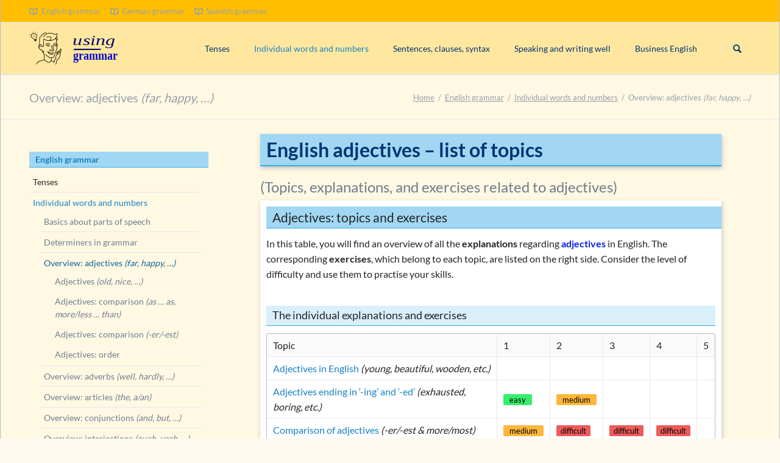

--- FILE ---
content_type: text/html; charset=UTF-8
request_url: https://www.usinggrammar.com/english-grammar/adjectives-explanations-exercises.php
body_size: 20846
content:
<!DOCTYPE html>
<html lang="en">
<head>
<meta charset="UTF-8">
<title>List of explanations and exercises about English adjectives</title>
<base href="https://www.usinggrammar.com/">
<meta name="robots" content="index,follow">
<meta name="description" content="What are the explanations of using English adjectives, such as “young, nice, good”? Find a list of topics and exercises with different levels of difficulty.">
<meta name="generator" content="Contao Open Source CMS">
<link rel="canonical" href="https://www.usinggrammar.com/english-grammar/adjectives-explanations-exercises.php">
<meta name="viewport" content="width=device-width,initial-scale=1.0,shrink-to-fit=no,viewport-fit=cover">
<link rel="stylesheet" href="/assets/css/icons.min.css,normalize.css,icons.css,main.css,custom.css-8f69d44c.css"><script src="/assets/js/modernizr.min.js-3d1afdf4.js"></script><!-- images::apple --><link rel="apple-touch-icon" href="/files/images/favicon/ug/apple-touch-icon.png" sizes="57x57"><link rel="apple-touch-icon" href="/files/images/favicon/ug/apple-touch-icon-57x57.png" sizes="57x57"><link rel="apple-touch-icon" href="/files/images/favicon/ug/apple-touch-icon-60x60.png" sizes="60x60"><link rel="apple-touch-icon" href="/files/images/favicon/ug/apple-touch-icon-72x72.png" sizes="72x72"><link rel="apple-touch-icon" href="/files/images/favicon/ug/apple-touch-icon-76x76.png" sizes="76x76"><link rel="apple-touch-icon" href="/files/images/favicon/ug/apple-touch-icon-114x114.png" sizes="114x114"><link rel="apple-touch-icon" href="/files/images/favicon/ug/apple-touch-icon-120x120.png" sizes="120x120"><link rel="apple-touch-icon" href="/files/images/favicon/ug/apple-touch-icon-144x144.png" sizes="144x144"><link rel="apple-touch-icon" href="/files/images/favicon/ug/apple-touch-icon-152x152.png" sizes="152x152"><link rel="apple-touch-icon" href="/files/images/favicon/ug/apple-touch-icon-180x180.png" sizes="180x180"><!-- images::android --><link rel="icon" type="image/png" href="/files/images/favicon/ug/android-chrome-36x36.png" sizes="36x36"><link rel="icon" type="image/png" href="/files/images/favicon/ug/android-chrome-48x48.png" sizes="48x48"><link rel="icon" type="image/png" href="/files/images/favicon/ug/android-chrome-72x72.png" sizes="72x72"><link rel="icon" type="image/png" href="/files/images/favicon/ug/android-chrome-96x96.png" sizes="96x96"><link rel="icon" type="image/png" href="/files/images/favicon/ug/android-chrome-144x144.png" sizes="144x144"><link rel="icon" type="image/png" href="/files/images/favicon/ug/android-chrome-512x512.png" sizes="512x512"><link rel="icon" type="image/png" href="/files/images/favicon/ug/android-chrome-192x192.png" sizes="192x192"><link rel="icon" type="image/png" href="/files/images/favicon/ug/homescreen-192x192.png" sizes="192x192"><!-- images::microsoft --><meta content="/files/images/favicon/ug/small.jpg" name="msapplication-square70x70logo"><meta content="/files/images/favicon/ug/medium.jpg" name="msapplication-square150x150logo"><meta content="/files/images/favicon/ug/wide.jpg" name="msapplication-wide310x150logo"><meta content="/files/images/favicon/ug/large.jpg" name="msapplication-square310x310logo"><!-- images::icon --><link rel="icon" type="image/png" href="/files/images/favicon/ug/favicon-16x16.png" sizes="16x16"><link rel="icon" type="image/png" href="/files/images/favicon/ug/favicon-32x32.png" sizes="32x32"><link rel="icon" type="image/png" href="/files/images/favicon/ug/favicon-96x96.png" sizes="96x96"><link rel="icon" type="image/png" href="/files/images/favicon/ug/favicon-128x128.png" sizes="128x128"><link rel="icon" type="image/png" href="/files/images/favicon/ug/favicon-160x160.png" sizes="160x160"><link rel="icon" type="image/png" href="/files/images/favicon/ug/favicon-192x192.png" sizes="192x192"><link rel="icon" type="image/png" href="/files/images/favicon/ug/favicon-196x196.png" sizes="196x196"><!-- additionals::windows --><meta name="application-name" content="UsingGrammar.com" ><meta name="msapplication-tooltip" content="English, Spanish and German grammar and exercises" ><meta name="msapplication-starturl" content="https://www.usinggrammar.com/" ><!-- additionals::ios --><meta name="apple-mobile-web-app-title" content="UsingGrammar.com" ><meta name="apple-mobile-web-app-status-bar-style" content="default" ><!-- additionals::android --><!-- additionals::webApp --><!-- favicon --><link rel="shortcut icon" type="image/x-icon" href="/files/images/favicon/ug/favicon.ico" ><link rel="icon" type="image/ico" href="/files/images/favicon/ug/favicon.ico" >
<!-- Matomo Tag Manager -->
<script>var _mtm=window._mtm=window._mtm||[];_mtm.push({'mtm.startTime':(new Date().getTime()),'event':'mtm.Start'});(function(){var d=document,g=d.createElement('script'),s=d.getElementsByTagName('script')[0];g.async=!0;g.src='https://matomo.gelernt-mit-bernd.de/js/container_j3HmFxYN.js';s.parentNode.insertBefore(g,s)})()</script>
<!-- End Matomo Tag Manager -->
</head>
<body id="top" class="subpages">
<div class="page">
<header class="page-header">
<div class="header-bar">
<div class="header-bar-inner"><ul class="icon-links ce_rsce_tao_icon_links header-links">
<li>
<a href="/english-grammar/overview.php" data-icon="&#xe02f;">
<span class="icon-links-label">English grammar</span>
</a>
</li>
<li>
<a href="/german-grammar/overview.php" data-icon="&#xe02f;">
<span class="icon-links-label">German grammar</span>
</a>
</li>
<li>
<a href="/spanish-grammar/overview.php" data-icon="&#xe02f;">
<span class="icon-links-label">Spanish grammar</span>
</a>
</li>
</ul>
</div>
</div>
<div class="header-navigation">
<div class="header-navigation-inner">
<!-- indexer::stop -->
<h1 class="ce_rsce_tao_logo logo">
<a href="">
<img src="/files/images/logo/logo_usinggrammar-min.svg" width="228" height="84" alt="English, German and Spanish grammar, quizzes and linguistic knowledge">
</a>
</h1>
<!-- indexer::continue -->
<!-- indexer::stop -->
<nav class="mod_rocksolid_mega_menu main-navigation block" id="main-navigation">
<a href="/english-grammar/adjectives-explanations-exercises.php#skipNavigation542" class="invisible">Skip navigation</a>
<ul class="level_1">
<li class="submenu subpages">
<a href="/english-grammar/chart-of-tenses.php" title="Graphical representation of the English verb tenses" class="submenu subpages" aria-haspopup="true" itemprop="url"><span itemprop="name">Tenses</span>
</a>
<ul class="level_2">
<li class="">
<a href="/english-grammar/signal-words-tenses.php" title="Signal words for English verb tenses" class="" itemprop="url"><span itemprop="name">Signal words for English tenses</span>
</a>
</li>
<li class="">
<a href="/english-grammar/difference-progressive-continuous.php" title="“Progressive” and “continuous” for the English ing-form?" class="" itemprop="url"><span itemprop="name"><i>Progressive</i> or <i>continuous?</i></span>
</a>
</li>
<li class="">
<a href="/english-grammar/compound-tenses.php" title="Compound tenses in English &#40;forms with “have” and “be”&#41;" class="" itemprop="url"><span itemprop="name">Compound tenses</span>
</a>
</li>
<li class="">
<a href="/english-grammar/passive-voice.php" title="Using and forming the passive voice in English" class="" itemprop="url"><span itemprop="name">Passive voice</span>
</a>
</li>
<li class="subpages">
<a href="/english-grammar/present-tenses.php" title="Overwiew of the English present tenses" class="subpages" itemprop="url"><span itemprop="name">Present tenses</span>
</a>
</li>
<li class="subpages">
<a href="/english-grammar/past-tenses.php" title="Overview of the English past tenses" class="subpages" itemprop="url"><span itemprop="name">Past tenses</span>
</a>
</li>
<li class="subpages">
<a href="/english-grammar/future-tenses.php" title="Overview of the English future tenses" class="subpages" itemprop="url"><span itemprop="name">Future tenses</span>
</a>
</li>
</ul>
</li>
<li class="submenu trail subpages">
<a href="/english-grammar/parts-of-speech.php" title="Overview of the parts of speech in English" class="submenu trail subpages" aria-haspopup="true" itemprop="url"><span itemprop="name">Individual words and numbers</span>
</a>
<ul class="level_2">
<li class="sibling">
<a href="/english-grammar/use-parts-of-speech.php" title="Usage of English parts of speech &#40;adjective, verb, adverb, etc.&#41;" class="sibling" itemprop="url"><span itemprop="name">Basics about parts of speech</span>
</a>
</li>
<li class="sibling">
<a href="/english-grammar/determiners.php" title="Use of determiners as “an, the, these” in English grammar" class="sibling" itemprop="url"><span itemprop="name">Determiners in grammar</span>
</a>
</li>
<li class="active submenu subpages">
<strong class="active submenu subpages" aria-haspopup="true" itemprop="name">Overview: adjectives <i>(far, happy, …)</i>
</strong>
<ul class="level_3">
<li class="subpages">
<a href="/english-grammar/adjectives.php" title="Rules for using adjectives in English grammar" class="subpages" itemprop="url"><span itemprop="name">Adjectives <i>(old, nice, …)</i></span>
</a>
</li>
<li class="plus_ex_UG">
<a href="/english-grammar/adjectives-comparison-as-as-more-than.php" title="Comparisons with adjectives &#40;as/as, more/than, less/than …&#41;" class="plus_ex_UG" itemprop="url"><span itemprop="name">Adjectives: comparison <i>(as … as, more/less … than)</i></span>
</a>
</li>
<li class="subpages">
<a href="/english-grammar/adjectives-comparison-er-est.php" title="Comparison of adjectives in English grammar &#40;“-er, -est” and “more, most”&#41;" class="subpages" itemprop="url"><span itemprop="name">Adjectives: comparison <i>(-er/-est)</i></span>
</a>
</li>
<li class="plus_ex_UG">
<a href="/english-grammar/order-of-adjectives.php" title="Correct order of English adjectives before nouns" class="plus_ex_UG" itemprop="url"><span itemprop="name">Adjectives: order</span>
</a>
</li>
</ul>
</li>
<li class="subpages sibling">
<a href="/english-grammar/adverbs-explanations-exercises.php" title="List of explanations and exercises about English adverbs" class="subpages sibling" itemprop="url"><span itemprop="name">Overview: adverbs <i>(well, hardly, …)</i></span>
</a>
</li>
<li class="subpages sibling">
<a href="/english-grammar/articles-explanations-exercises.php" title="List of explanations and exercises about English articles" class="subpages sibling" itemprop="url"><span itemprop="name">Overview: articles <i>(the, a/an)</i></span>
</a>
</li>
<li class="subpages sibling">
<a href="/english-grammar/conjunctions-explanations-exercises.php" title="List of explanations and exercises about English conjunctions" class="subpages sibling" itemprop="url"><span itemprop="name">Overview: conjunctions <i>(and, but, …)</i></span>
</a>
</li>
<li class="subpages sibling">
<a href="/english-grammar/interjections-explanations-exercises.php" title="List of explanations and exercises about English interjections" class="subpages sibling" itemprop="url"><span itemprop="name">Overview: interjections <i>(ouch, yeah, …)</i></span>
</a>
</li>
<li class="subpages sibling">
<a href="/english-grammar/nouns-explanations-exercises.php" title="List of explanations and exercises about English nouns" class="subpages sibling" itemprop="url"><span itemprop="name">Overview: nouns <i>(car, house, …)</i></span>
</a>
</li>
<li class="subpages sibling">
<a href="/english-grammar/prepositions-explanations-exercises.php" title="List of explanations and exercises about English prepositions" class="subpages sibling" itemprop="url"><span itemprop="name">Overview: prepositions <i>(in, by, …)</i></span>
</a>
</li>
<li class="subpages sibling">
<a href="/english-grammar/pronouns-explanations-exercises.php" title="List of explanations and exercises about English pronouns" class="subpages sibling" itemprop="url"><span itemprop="name">Overview: pronouns <i>(my, they, …)</i></span>
</a>
</li>
<li class="subpages sibling">
<a href="/english-grammar/verbs-explanations-exercises.php" title="List of explanations and exercises about English verbs" class="subpages sibling" itemprop="url"><span itemprop="name">Overview: verbs <i>(drink, done, …)</i></span>
</a>
</li>
<li class="sibling">
<a href="/english-grammar/inflection-declension.php" title="Inflection and declension of words in English grammar" class="sibling" itemprop="url"><span itemprop="name">Declension (inflection) in English</span>
</a>
</li>
<li class="plus_ex_UG overviewpage sibling">
<a href="/exercises-english/exercises-parts-of-speech.php" title="List of grammar exercises on English word classes" class="plus_ex_UG overviewpage sibling" itemprop="url"><span itemprop="name">List of exercises: parts of speech</span>
</a>
</li>
<li class="subpages sibling">
<a href="/english-grammar/tricky-topics.php" title="List of typical issues and tricky topics in English grammar" class="subpages sibling" itemprop="url"><span itemprop="name">Tricky word combinations and topics</span>
</a>
</li>
<li class="subpages sibling">
<a href="/english-grammar/numbers-numerals-time.php" title="Topics about using numbers, numerals, and time specifications" class="subpages sibling" itemprop="url"><span itemprop="name">Numbers, numerals, time specifications</span>
</a>
</li>
</ul>
</li>
<li class="submenu subpages">
<a href="/english-grammar/sentences-clauses-syntax.php" title="Using sentences, clauses, and syntax in English grammar" class="submenu subpages" aria-haspopup="true" itemprop="url"><span itemprop="name">Sentences, clauses, syntax</span>
</a>
<ul class="level_2">
<li class="subpages">
<a href="/english-grammar/conditionals.php" title="Overview of English conditional sentences &#40;with if&#41;" class="subpages" itemprop="url"><span itemprop="name">Conditional sentences (<i>if</i> clauses)</span>
</a>
</li>
<li class="subpages">
<a href="/english-grammar/clause-types.php" title="English sentence types &#40;declarative, interrogative, imperative&#41;" class="subpages" itemprop="url"><span itemprop="name">Clause types <i>(declarative, interrogative, imperative)</i></span>
</a>
</li>
<li class="plus_ex_UG">
<a href="/english-grammar/syntax-word-order.php" title="Rules for the syntax and word order in English sentences" class="plus_ex_UG" itemprop="url"><span itemprop="name">Syntax, parts. word order</span>
</a>
</li>
<li class="plus_ex_UG">
<a href="/english-grammar/negations.php" title="Forming negations in English with and without “not”" class="plus_ex_UG" itemprop="url"><span itemprop="name">Negations</span>
</a>
</li>
<li class="overviewpage">
<a href="/exercises-english/exercises-syntax.php" title="List of exercises on sentences and syntax in English" class="overviewpage" itemprop="url"><span itemprop="name">List of exercises: syntax and sentences</span>
</a>
</li>
</ul>
</li>
<li class="submenu subpages">
<a href="/english-grammar/speaking-and-writing-well.php" title="Topics and tips for speaking and writing well in the English language" class="submenu subpages" aria-haspopup="true" itemprop="url"><span itemprop="name">Speaking and writing well</span>
</a>
<ul class="level_2">
<li class="">
<a href="/english-grammar/linking-words.php" title="Use of English linking/connecting words &#40;however, therefore, …&#41;" class="" itemprop="url"><span itemprop="name">Linking/connecting words</span>
</a>
</li>
<li class="">
<a href="/english-grammar/orthography.php" title="Spelling rules &#40;orthography&#41; in the English language" class="" itemprop="url"><span itemprop="name">English orthography</span>
</a>
</li>
<li class="">
<a href="/english-grammar/comma-rules.php" title="The essential rules for using commas in English texts" class="" itemprop="url"><span itemprop="name">English comma rules</span>
</a>
</li>
<li class="">
<a href="/english-grammar/spelling-cant-cannot-can-not.php" title="Spelling of the negative form of “can” &#40;“can’t, cannot” or “can not”&#41;" class="" itemprop="url"><span itemprop="name"><i>can’t, cannot</i> or <i>can not</i>?</span>
</a>
</li>
<li class="">
<a href="/english-grammar/closed-and-open-punctuation.php" title="Closed and open punctuation in English texts" class="" itemprop="url"><span itemprop="name">Closed & open punctuation in English</span>
</a>
</li>
</ul>
</li>
<li class="submenu subpages">
<a href="/business-english/list-of-topics.php" title="List of typical grammar topics about business and commercial English" class="submenu subpages" aria-haspopup="true" itemprop="url"><span itemprop="name">Business English</span>
</a>
<ul class="level_2">
<li class="subpages">
<a href="/business-english/business-letter-form.php" title="The structure and contents of English business letters" class="subpages" itemprop="url"><span itemprop="name">Form/structure of an English business letter</span>
</a>
</li>
</ul>
</li>
</ul>
<span id="skipNavigation542" class="invisible"></span>
</nav>
<!-- indexer::continue -->
<!-- indexer::stop -->
<form action="/english-grammar/search-results.php" method="get" class="ce_rsce_tao_nav_search main-navigation-search">
<input type="search" name="keywords" placeholder="English grammar" />
<button type="submit">Search</button>
</form>
<!-- indexer::continue -->
</div>
</div>
<div class="main-navigation-mobile">
<!-- indexer::stop -->
<form action="/english-grammar/search-results.php" method="get" class="ce_rsce_tao_nav_search main-navigation-mobile-search">
<input type="search" name="keywords" placeholder="English grammar" />
<button type="submit">Search</button>
</form>
<!-- indexer::continue -->
<!-- indexer::stop -->
<nav class="mod_navigation block">
<a href="/english-grammar/adjectives-explanations-exercises.php#skipNavigation355" class="invisible">Skip navigation</a>
<ul class="level_1">
<li class="submenu trail"><a href="/english-grammar/overview.php" title="Overview of the grammar of the English language" class="submenu trail" aria-haspopup="true">English grammar</a>
<ul class="level_2">
<li class="submenu subpages"><a href="/english-grammar/chart-of-tenses.php" title="Graphical representation of the English verb tenses" class="submenu subpages" aria-haspopup="true">Tenses</a>
<ul class="level_3">
<li><a href="/english-grammar/signal-words-tenses.php" title="Signal words for English verb tenses">Signal words for English tenses</a></li>
<li><a href="/english-grammar/difference-progressive-continuous.php" title="“Progressive” and “continuous” for the English ing-form?"><i>Progressive</i> or <i>continuous?</i></a></li>
<li><a href="/english-grammar/compound-tenses.php" title="Compound tenses in English &#40;forms with “have” and “be”&#41;">Compound tenses</a></li>
<li><a href="/english-grammar/passive-voice.php" title="Using and forming the passive voice in English">Passive voice</a></li>
<li class="submenu subpages"><a href="/english-grammar/present-tenses.php" title="Overwiew of the English present tenses" class="submenu subpages" aria-haspopup="true">Present tenses</a>
<ul class="level_4">
<li><a href="/english-grammar/ways-expressing-present.php" title="Ways of expressing the present in English grammar">Ways to express the present</a></li>
<li class="submenu subpages"><a href="/english-grammar/use-present-simple.php" title="Use of the present simple tense in English" class="submenu subpages" aria-haspopup="true">Present simple: use</a>
<ul class="level_5">
<li class="submenu plus_ex_UG"><a href="/english-grammar/conjugation-to-be-present-simple.php" title="Formation and verb forms &#40;conjugation&#41; of “to be” in the Present Simple" class="submenu plus_ex_UG" aria-haspopup="true">Conjugating <i>‘to be’</i></a>
<ul class="level_6">
<li class="diff1"><a href="/exercises-english/exercise-1-present-simple-to-be.php" title="Exercise 1 on the present simple of “to be” &#40;am/is/are&#41;" class="diff1">Exercise 1: present simple of <i>‘to be’</i></a></li>
<li class="diff2"><a href="/exercises-english/exercise-2-present-simple-to-be.php" title="Exercise 2 on the present simple of “to be” &#40;am/is/are&#41;" class="diff2">Exercise 2: present simple of <i>‘to be’</i></a></li>
</ul>
</li>
<li class="submenu plus_ex_UG"><a href="/english-grammar/short-forms-to-be-present-simple.php" title="Short forms of “to be” in the present simple &#40;I’m, you’re, …&#41;" class="submenu plus_ex_UG" aria-haspopup="true">Short forms of <i>‘to be’</i> in the present simple</a>
<ul class="level_6">
<li class="diff1"><a href="/exercises-english/exercise-1-short-forms-present-be.php" title="Exercise 1 using short forms of “to be” in the present simple" class="diff1">Exercise 1: short forms (<i>‘to be’</i> in the present simple)</a></li>
</ul>
</li>
<li class="submenu plus_ex_UG"><a href="/english-grammar/conjugation-to-have-present-simple.php" title="Conjugation and verb forms of “to have” in the present simple &#40;have/has&#41;" class="submenu plus_ex_UG" aria-haspopup="true">Conjugating <i>‘to have’</i></a>
<ul class="level_6">
<li class="diff1"><a href="/exercises-english/exercise-1-present-simple-to-have.php" title="Exercise 1 on the present simple of “to have” &#40;have/has&#41;" class="diff1">Exercise 1: present simple of <i>‘to have’ (have/has)</i></a></li>
</ul>
</li>
<li><a href="/english-grammar/conjugation-to-do-present-simple.php" title="Conjugation &amp; verb forms of “to do” in the present simple &#40;do/does&#41;">Conjugating <i>‘to do’</i></a></li>
<li><a href="/english-grammar/conjugation-modal-verbs-present.php" title="Verb forms of modal verbs &#40;can, may, might, must, etc.&#41;">Conjugating modal verbs</a></li>
</ul>
</li>
<li class="submenu plus_ex_UG"><a href="/english-grammar/form-present-simple.php" title="Conjugation and verb forms of the present simple" class="submenu plus_ex_UG" aria-haspopup="true">Present simple: formation</a>
<ul class="level_5">
<li class="diff2"><a href="/exercises-english/exercise-1-present-simple.php" title="Exercise 1 present simple in English" class="diff2">Exercise 1 present simple</a></li>
<li class="diff2"><a href="/exercises-english/exercise-2-present-simple.php" title="Exercise 2 present simple in English" class="diff2">Exercise 2 present simple</a></li>
<li class="diff2"><a href="/exercises-english/exercise-3-present-simple-third-person-spelling.php" title="Exercise 3: spelling with “s” of the verb in the present simple" class="diff2">Exercise 3 present simple (spelling 3rd person)</a></li>
</ul>
</li>
<li><a href="/english-grammar/use-present-continuous.php" title="Use of the present continuous/progressive tense in English">Present continuous: use</a></li>
<li class="submenu plus_ex_UG"><a href="/english-grammar/form-present-continuous.php" title="Conjugation and verb forms of the present continuous &#40;ing form&#41;" class="submenu plus_ex_UG" aria-haspopup="true">Present continuous: formation</a>
<ul class="level_5">
<li class="diff2"><a href="/exercises-english/exercise-1-present-continuous.php" title="Exercise 1 on the present continuous &#40;ing form&#41;" class="diff2">Exercise 1: present continuous/progressive</a></li>
<li class="diff2"><a href="/exercises-english/exercise-2-present-continuous.php" title="Exercise 2 on the present continuous &#40;ing form&#41;" class="diff2">Exercise 2: present continuous/progressive</a></li>
<li class="diff2"><a href="/exercises-english/exercise-3-present-continuous.php" title="Exercise 3 on the present continuous/progressive &#40;ing form&#41;" class="diff2">Exercise 3: present continuous/progressive</a></li>
</ul>
</li>
<li class="submenu plus_ex_UG"><a href="/english-grammar/comparison-present-simple-continuous.php" title="Direct comparison between present simple and present continuous" class="submenu plus_ex_UG" aria-haspopup="true">Comparison present simple vs. present continuous</a>
<ul class="level_5">
<li class="diff3"><a href="/exercises-english/exercise-1-present-simple-and-continuous.php" title="Mixed exercise 1 on the present simple and present continuous" class="diff3">Mixed exercise 1: present simple & progressive</a></li>
<li class="diff3"><a href="/exercises-english/exercise-2-present-simple-and-continuous.php" title="Mixed exercise 2 on the present simple and present continuous" class="diff3">Mixed exercise 2: present simple & progressive</a></li>
</ul>
</li>
<li><a href="/english-grammar/use-present-perfect-simple.php" title="Use of the present perfect simple tense in English &#40;eg: “have done”&#41;">Present perfect simple: use</a></li>
<li class="submenu plus_ex_UG"><a href="/english-grammar/form-present-perfect-simple.php" title="Conjugation and verb forms of the present perfect simple in English" class="submenu plus_ex_UG" aria-haspopup="true">Present perfect simple: formation</a>
<ul class="level_5">
<li class="diff2"><a href="/exercises-english/exercise-1-present-perfect-simple.php" title="Exercise 1 on the present perfect simple" class="diff2">Exercise 1: present perfect simple</a></li>
</ul>
</li>
<li><a href="/english-grammar/use-present-perfect-continuous.php" title="Use of the present perfect continuous/progressive in English">Present perfect continuous: use</a></li>
<li class="submenu plus_ex_UG"><a href="/english-grammar/form-present-perfect-continuous.php" title="Conjugation and verb forms of the present perfect continuous in English" class="submenu plus_ex_UG" aria-haspopup="true">Present perfect continuous: formation</a>
<ul class="level_5">
<li class="diff1"><a href="/exercises-english/exercise-1-present-perfect-continuous.php" title="Exercise 1 on the present perfect continuous &#40;progressive&#41;" class="diff1">Exercise 1: present perfect continuous</a></li>
<li class="diff2"><a href="/exercises-english/exercise-2-present-perfect-continuous.php" title="Exercise 2 on the present perfect progressive &#40;continuous&#41;" class="diff2">Exercise 2: present perfect continuous</a></li>
</ul>
</li>
<li class="submenu plus_ex_UG"><a href="/english-grammar/comparison-present-perfect-simple-continuous.php" title="Comparison present perfect simple vs. present perfect continuous" class="submenu plus_ex_UG" aria-haspopup="true">Comparison present perfect simple vs. continuous</a>
<ul class="level_5">
<li class="diff3"><a href="/exercises-english/exercise-1-present-perfect-simple-continuous.php" title="Quiz 1 on differentiating present perfect simple and continuous" class="diff3">Exercise 1: present perfect simple and progressive</a></li>
<li class="diff4"><a href="/exercises-english/exercise-2-present-perfect-simple-continuous.php" title="Quiz 2 on differentiating present perfect simple and continuous" class="diff4">Exercise 2: present perfect simple and progressive</a></li>
</ul>
</li>
<li><a href="/english-grammar/perfect-of-modal-verbs.php" title="Perfect of English modal verbs &#40;could/should/must have been&#41;">Modal verbs in the perfect: <i>‘must have been’</i> or <i>‘could have been’</i></a></li>
<li class="submenu plus_ex_UG"><a href="/english-grammar/questions-have-got.php" title="Forming and using questions with “have … got” in English" class="submenu plus_ex_UG" aria-haspopup="true">Questions with <i>‘have … got’</i></a>
<ul class="level_5">
<li class="diff1"><a href="/exercises-english/exercise-1-questions-have-got.php" title="Exercise 1: forming and making questions with “have … got”" class="diff1">Exercise 1: asking questions with <i>‘have … got’</i></a></li>
</ul>
</li>
<li class="submenu plus_ex_UG"><a href="/english-grammar/questions-do-have.php" title="Forming and using questions with “do … have” in English" class="submenu plus_ex_UG" aria-haspopup="true">Questions with <i>‘do … have’</i></a>
<ul class="level_5">
<li class="diff1"><a href="/exercises-english/exercise-1-questions-do-have.php" title="Exercise 1: asking and forming questions with “do … have”" class="diff1">Exercise 1: asking questions with <i>‘do … have’</i></a></li>
</ul>
</li>
<li class="submenu plus_ex_UG"><a href="/english-grammar/questions-can.php" title="Forming and using questions with “can” in English &#40;Can you see …?&#41;" class="submenu plus_ex_UG" aria-haspopup="true">Questions with <i>‘can’</i></a>
<ul class="level_5">
<li class="diff1"><a href="/exercises-english/exercise-1-questions-can.php" title="Exercise 1: asking questions with “can” &#40;ex.: Can you speak German?&#41;" class="diff1">Exercise 1: questions with <i>‘can’</i></a></li>
</ul>
</li>
<li class="submenu plus_ex_UG"><a href="/english-grammar/rule-for-he-she-it.php" title="Adding “s” in case of “he, she, it” to verbs &#40;present simple&#41;" class="submenu plus_ex_UG" aria-haspopup="true">Rule for using <i>‘he, she, it’</i></a>
<ul class="level_5">
<li class="diff1"><a href="/exercises-english/exercise-1-rule-for-he-she-it.php" title="Exercise 1: adding an “s” in case of “he, she, it” &#40;read/reads&#41;" class="diff1">Exercise 1: rule for <i>‘he, she, it’</i></a></li>
<li class="diff2"><a href="/exercises-english/exercise-2-rule-for-he-she-it.php" title="Exercise 2: adding “s” in case of “he, she, it” &#40;go/goes&#41;" class="diff2">Exercise 2: rule for <i>‘he, she, it’</i></a></li>
</ul>
</li>
<li class="overviewpage"><a href="/exercises-english/exercises-present.php" title="List of exercises on the present tenses" class="overviewpage">List of exercises: present tenses</a></li>
</ul>
</li>
<li class="submenu subpages"><a href="/english-grammar/past-tenses.php" title="Overview of the English past tenses" class="submenu subpages" aria-haspopup="true">Past tenses</a>
<ul class="level_4">
<li><a href="/english-grammar/ways-expressing-past.php" title="Ways to express the past in English">Ways to express the past</a></li>
<li><a href="/english-grammar/use-past-simple.php" title="Use of the past simple in English">Past simple: use</a></li>
<li class="submenu plus_ex_UG"><a href="/english-grammar/form-past-simple.php" title="Conjugation and verb forms of the past simple" class="submenu plus_ex_UG" aria-haspopup="true">Past simple: forms (active voice)</a>
<ul class="level_5">
<li class="diff1"><a href="/exercises-english/exercise-1-past-simple.php" title="Exercise 1: past simple of regular verbs &#40;talked, played, etc.&#41;" class="diff1">Exercise 1: past simple</a></li>
<li class="diff3"><a href="/exercises-english/exercise-2-past-simple.php" title="Exercise 2: past simple of irregular verbs &#40;went, left, etc.&#41;" class="diff3">Exercise 2: past simple</a></li>
<li class="diff3"><a href="/exercises-english/exercise-3-past-simple.php" title="Exercise 3 past simple of English regular and irregular verbs" class="diff3">Exercise 3: past simple</a></li>
<li class="diff4"><a href="/exercises-english/exercise-4-past-simple.php" title="Exercise 4 on the past simple &#40;irregular verbs&#41;" class="diff4">Exercise 4: past simple</a></li>
</ul>
</li>
<li><a href="/english-grammar/forms-past-simple-passive.php" title="Verb forms of the English past simple passive &#40;was made, etc.&#41;">Past simple: forms (passive voice)</a></li>
<li class="submenu plus_ex_UG"><a href="/english-grammar/past-simple-forms-to-be.php" title="Formation and verb forms of “to be” in the past simple" class="submenu plus_ex_UG" aria-haspopup="true">Past simple: forms of <i>‘to be’</i></a>
<ul class="level_5">
<li class="diff1"><a href="/exercises-english/exercise-1-past-simple-to-be.php" title="Exercise 1 on the past simple of “to be” &#40;was/were&#41;" class="diff1">Exercise 1: past simple of <i>‘to be’ (was/were)</i></a></li>
<li class="diff2"><a href="/exercises-english/exercise-2-past-simple-to-be.php" title="Exercise 2 on the past simple of “to be” &#40;was/were&#41;" class="diff2">Exercise 2: past simple of <i>‘to be’ (was/were)</i></a></li>
</ul>
</li>
<li><a href="/english-grammar/past-simple-forms-to-have.php" title="Formation and verb forms of “to have” in past simple">Past simple: forms of <i>‘to have’</i></a></li>
<li><a href="/english-grammar/past-simple-forms-to-do.php" title="Formation and verb forms of “to do” in the past simple">Past simple: forms of <i>‘to do’</i></a></li>
<li><a href="/english-grammar/conjugation-modal-verbs-past.php" title="Conjugation and past tense of modal verbs &#40;can, must, may, ought&#41;">Past simple: conjugation of modal verbs</a></li>
<li><a href="/english-grammar/use-past-continuous.php" title="Use of the Past Continuous &#40;progressive form of the verb&#41;">Past continuous: use</a></li>
<li class="submenu plus_ex_UG"><a href="/english-grammar/form-past-continuous.php" title="Conjugation and verb forms of the past continuous" class="submenu plus_ex_UG" aria-haspopup="true">Past continuous: forms</a>
<ul class="level_5">
<li class="diff2"><a href="/exercises-english/exercise-1-past-continuous.php" title="Exercise 1 on the past continuous/progressive &#40;eg: was leaving&#41;" class="diff2">Exercise 1: past continuous/progressive</a></li>
<li class="diff3"><a href="/exercises-english/exercise-2-past-continuous.php" title="Exercise 2 on the past progressive &#40;continuous&#41;" class="diff3">Exercise 2: past continuous/progressive</a></li>
</ul>
</li>
<li class="submenu plus_ex_UG"><a href="/english-grammar/comparison-past-simple-continuous.php" title="Comparison of the Past Simple and Continuous in English" class="submenu plus_ex_UG" aria-haspopup="true">Past simple vs. past continuous: comparison</a>
<ul class="level_5">
<li class="diff2"><a href="/exercises-english/exercise-1-past-simple-and-continuous.php" title="Mixed exercise 1 on the past simple and past continuous" class="diff2">Mixed exercise 1: past simple and past continuous</a></li>
</ul>
</li>
<li><a href="/english-grammar/use-past-perfect-simple.php" title="Using the Past Perfect Simple in English grammar">Past perfect simple: use</a></li>
<li class="submenu plus_ex_UG"><a href="/english-grammar/form-past-perfect-simple.php" title="Conjugation and verb forms of the past perfect simple &#40;pluperfect&#41;" class="submenu plus_ex_UG" aria-haspopup="true">Past perfect simple: forms</a>
<ul class="level_5">
<li class="diff2"><a href="/exercises-english/exercise-1-past-perfect-simple.php" title="Exercise 1 on the past perfect simple &#40;had + past participle&#41;" class="diff2">Exercise 1: past perfect simple</a></li>
</ul>
</li>
<li><a href="/english-grammar/use-past-perfect-continuous.php" title="Using the past perfect continuous/progressive in English">Past perfect continuous: use</a></li>
<li><a href="/english-grammar/form-past-perfect-continuous.php" title="Conjugation, verb forms of the English past perfect progressive">Past perfect continuous: forms</a></li>
<li class="overviewpage"><a href="/exercises-english/exercises-past.php" title="List of exercises on the past tenses" class="overviewpage">List of exercises: past tenses</a></li>
</ul>
</li>
<li class="submenu subpages"><a href="/english-grammar/future-tenses.php" title="Overview of the English future tenses" class="submenu subpages" aria-haspopup="true">Future tenses</a>
<ul class="level_4">
<li><a href="/english-grammar/ways-expressing-future.php" title="Ways to express the future in English">Ways to express the future</a></li>
<li><a href="/english-grammar/future-simple-will.php" title="Using the future simple with “will” in English">Future simple (<i>will</i> future)</a></li>
<li class="submenu plus_ex_UG"><a href="/english-grammar/forms-future-simple.php" title="Formation and verb forms of the future simple with “will” in English" class="submenu plus_ex_UG" aria-haspopup="true">Forming the future with <i>‘will’</i></a>
<ul class="level_5">
<li class="diff2"><a href="/exercises-english/exercise-1-future-simple.php" title="Exercise 1 on using the English future simple with “will”" class="diff2">Exercise 1: future simple with <i>‘will’</i></a></li>
</ul>
</li>
<li><a href="/english-grammar/future-be-going-to.php" title="Using the planned future “to be going to” in English">The planned future <i>(to be going to)</i></a></li>
<li class="submenu plus_ex_UG"><a href="/english-grammar/forming-be-going-to.php" title="Formation and verb forms of the planned future with “to be going to”" class="submenu plus_ex_UG" aria-haspopup="true">Forming <i>‘be going to’</i></a>
<ul class="level_5">
<li class="diff1"><a href="/exercises-english/exercise-1-future-going-to.php" title="Exercise 1 on the English future with “to be going to”" class="diff1">Exercise 1: future with <i>‘going to’</i></a></li>
<li class="diff2"><a href="/exercises-english/exercise-2-future-going-to.php" title="Exercise 2 on the future with “to be going to”" class="diff2">Exercise 2: future with <i>‘going to’</i></a></li>
</ul>
</li>
<li><a href="/english-grammar/future-be-about-to.php" title="The immediate English future with “to be about to”">The future with <i>‘be about to’</i></a></li>
<li><a href="/english-grammar/future-to-be-on-the-point-of.php" title="The immediate future with “be on the point of” in English">The future with <i>‘to be on the point of’</i></a></li>
<li><a href="/english-grammar/future-to-be-to.php" title="The formal future with “to be to” in English">The future with <i>‘to be to’</i></a></li>
<li><a href="/english-grammar/use-future-continuous.php" title="Use of the future continuous &#40;progressive form of the future&#41;">Future continuous <i>(will + ing)</i>: use</a></li>
<li class="submenu plus_ex_UG"><a href="/english-grammar/forms-future-continuous.php" title="Forming the future continuous with “will + ing” in English grammar" class="submenu plus_ex_UG" aria-haspopup="true">Future continuous <i>(will + ing)</i>: forms</a>
<ul class="level_5">
<li class="diff2"><a href="/exercises-english/exercise-1-future-continuous.php" title="Exercise 1: future continuous &#40;progressive&#41;" class="diff2">Exercise 1: future continuous</a></li>
</ul>
</li>
<li><a href="/english-grammar/use-future-perfect-simple.php" title="Rules for using the future perfect simple in English">Using the future perfect simple</a></li>
<li class="submenu plus_ex_UG"><a href="/english-grammar/form-future-perfect-simple.php" title="Conjugation and verb forms of the future perfect simple in English" class="submenu plus_ex_UG" aria-haspopup="true">Forming the future perfect simple</a>
<ul class="level_5">
<li class="diff3"><a href="/exercises-english/exercise-1-future-perfect-simple.php" title="Exercise 1: future perfect simple" class="diff3">Exercise 1: future perfect simple</a></li>
</ul>
</li>
<li><a href="/english-grammar/use-future-perfect-continuous.php" title="Rules for using the future perfect continuous/progressive in English">Future perfect continuous: use</a></li>
<li class="submenu plus_ex_UG"><a href="/english-grammar/form-future-perfect-continuous.php" title="Conjugation, verb forms of the English future perfect continuous" class="submenu plus_ex_UG" aria-haspopup="true">Future perfect continuous: forms</a>
<ul class="level_5">
<li class="diff3"><a href="/exercises-english/exercise-1-future-perfect-continuous.php" title="Exercise 1: future perfect progressive &#40;continuous&#41;" class="diff3">Exercise 1: future perfect continuous</a></li>
</ul>
</li>
<li class="overviewpage"><a href="/exercises-english/exercises-future.php" title="List of exercises on the future tenses" class="overviewpage">List of exercises: future tenses</a></li>
</ul>
</li>
</ul>
</li>
<li class="submenu trail subpages"><a href="/english-grammar/parts-of-speech.php" title="Overview of the parts of speech in English" class="submenu trail subpages" aria-haspopup="true">Individual words and numbers</a>
<ul class="level_3">
<li class="sibling"><a href="/english-grammar/use-parts-of-speech.php" title="Usage of English parts of speech &#40;adjective, verb, adverb, etc.&#41;" class="sibling">Basics about parts of speech</a></li>
<li class="sibling"><a href="/english-grammar/determiners.php" title="Use of determiners as “an, the, these” in English grammar" class="sibling">Determiners in grammar</a></li>
<li class="active submenu subpages"><strong class="active submenu subpages" aria-current="page" aria-haspopup="true">Overview: adjectives <i>(far, happy, …)</i></strong>
<ul class="level_4">
<li class="submenu subpages"><a href="/english-grammar/adjectives.php" title="Rules for using adjectives in English grammar" class="submenu subpages" aria-haspopup="true">Adjectives <i>(old, nice, …)</i></a>
<ul class="level_5">
<li class="diff2"><a href="/exercises-english/exercise-1-adjectives-ing-ed.php" title="Exercise 1 on English adjectives with endings “-ed” and “-ing”" class="diff2">Exercise 1: adjectives ending in <i>‘-ed’</i> and <i>‘-ing’</i></a></li>
<li class="diff3"><a href="/exercises-english/exercise-2-adjectives-ing-ed.php" title="Exercise 2: English adjectives ending in “-ed” and “-ing”" class="diff3">Exercise 2: adjectives ending in <i>‘-ed’</i> and <i>‘-ing’</i></a></li>
</ul>
</li>
<li class="submenu plus_ex_UG"><a href="/english-grammar/adjectives-comparison-as-as-more-than.php" title="Comparisons with adjectives &#40;as/as, more/than, less/than …&#41;" class="submenu plus_ex_UG" aria-haspopup="true">Adjectives: comparison <i>(as … as, more/less … than)</i></a>
<ul class="level_5">
<li class="diff3"><a href="/exercises-english/exercise-1-adjectives-comparison-as-as.php" title="Exercise 1 comparing with adjectives &#40;as/as &amp; more/than&#41;" class="diff3">Exercise 1: comparison with adjectives <i>(as/as & more/than)</i></a></li>
<li class="diff3"><a href="/exercises-english/exercise-2-adjectives-comparison-as-as.php" title="Exercise 2 on comparing English adjectives &#40;“as/as” and “more/than”&#41;" class="diff3">Exercise 2: comparison with adjectives <i>(as/as & more/than)</i></a></li>
</ul>
</li>
<li class="submenu subpages"><a href="/english-grammar/adjectives-comparison-er-est.php" title="Comparison of adjectives in English grammar &#40;“-er, -est” and “more, most”&#41;" class="submenu subpages" aria-haspopup="true">Adjectives: comparison <i>(-er/-est)</i></a>
<ul class="level_5">
<li><a href="/english-grammar/adjectives-comparison-positive.php" title="The positive in the comparison of English adjectives and adverbs">Adjectives: comparison (positive)</a></li>
<li><a href="/english-grammar/adjectives-comparison-comparative.php" title="The comparative in the comparison of English adjectives &#40;2nd degree&#41;">Adjectives: comparison (comparative)</a></li>
<li><a href="/english-grammar/adjectives-comparison-superlative.php" title="The superlative in the comparison of English adjectives &#40;3rd degree&#41;">Adjectives: comparison (superlative)</a></li>
<li><a href="/english-grammar/comparison-adjectives-special-forms.php" title="Comparison of special adjectives &#40;well, bad, good, polite&#41;">Adjectives: comparison with special adjective forms</a></li>
<li class="diff3"><a href="/exercises-english/exercise-1-adjectives-comparison.php" title="Exercise 1 on comparing English adjectives &#40;-er/-est; more/most&#41;" class="diff3">Exercise 1: comparison of adjectives <i>(-er/-est; more/most)</i></a></li>
<li class="diff4"><a href="/exercises-english/exercise-2-adjectives-comparison.php" title="Exercise 2 on comparing English adjectives &#40;-er/-est; more/most&#41;" class="diff4">Exercise 2: comparison of adjectives <i>(-er/-est; more/most)</i></a></li>
<li class="diff5"><a href="/exercises-english/exercise-3-adjectives-comparison.php" title="Exercise 3 on the comparison of adjectives with special forms" class="diff5">Exercise 3: comparison of adjectives (<i>old, elder, further,</i> etc.)</a></li>
<li class="diff5"><a href="/exercises-english/exercise-4-adjectives-comparison.php" title="Exercise 4 on comparing adjectives with particular forms" class="diff5">Exercise 4: comparison of adjectives (<i>late, latest, near,</i> etc.)</a></li>
</ul>
</li>
<li class="submenu plus_ex_UG"><a href="/english-grammar/order-of-adjectives.php" title="Correct order of English adjectives before nouns" class="submenu plus_ex_UG" aria-haspopup="true">Adjectives: order</a>
<ul class="level_5">
<li class="diff3"><a href="/exercises-english/exercise-1-adjectives-order.php" title="Exercise 1 on the order of English adjectives in sentences" class="diff3">Exercise 1: order of adjectives</a></li>
<li class="diff4"><a href="/exercises-english/exercise-2-adjectives-order.php" title="Exercise 2 on the order of adjectives in English sentences" class="diff4">Exercise 2: order of adjectives</a></li>
</ul>
</li>
</ul>
</li>
<li class="submenu subpages sibling"><a href="/english-grammar/adverbs-explanations-exercises.php" title="List of explanations and exercises about English adverbs" class="submenu subpages sibling" aria-haspopup="true">Overview: adverbs <i>(well, hardly, …)</i></a>
<ul class="level_4">
<li><a href="/english-grammar/adverbs.php" title="Using and forming adverbs in English grammar">Adverbs: meaning & formation</a></li>
<li><a href="/english-grammar/adverbs-with-special-forms.php" title="Adverbs with special forms and double meaning &#40;“fairly, wrong”&#41;">Adverbs: special forms</a></li>
<li><a href="/english-grammar/adverbially-used-adjectives.php" title="Adjectives in adverbial clauses (paraphrasing and alternative forms)">Adverbially used adjectives</a></li>
<li><a href="/english-grammar/adverbs-of-manner.php" title="Use of English adverbs of manner (quickly, hard, loudly, happily …)">Adverbs of manner</a></li>
<li><a href="/english-grammar/adverbs-definite-frequency.php" title="Use of adverbs of definite frequency (hourly, daily, monthly)">Adverbs of definite frequency</a></li>
<li><a href="/english-grammar/adverbs-indefinite-frequency.php" title="Adverbs of indefinite frequency in English (sometimes, never, always)">Adverbs of indefinite frequency</a></li>
<li><a href="/english-grammar/special-adverb-enough.php" title="Particularities of the special English adverb “enough”">Special adverb <i>‘enough’</i></a></li>
<li><a href="/english-grammar/relative-adverbs.php" title="Using relative adverbs (when, where, why) in English">Relative adverbs <i>(when, where, why)</i></a></li>
<li class="diff1"><a href="/exercises-english/exercise-1-adverbs.php" title="Exercise 1 on the use of adverbs in English (angrily, quickly, etc.)" class="diff1">Exercise 1: adverbs in English</a></li>
</ul>
</li>
<li class="submenu subpages sibling"><a href="/english-grammar/articles-explanations-exercises.php" title="List of explanations and exercises about English articles" class="submenu subpages sibling" aria-haspopup="true">Overview: articles <i>(the, a/an)</i></a>
<ul class="level_4">
<li class="submenu plus_ex_UG"><a href="/english-grammar/definite-indefinite-articles.php" title="Use of definite and indefinite articles in English: a, an, the" class="submenu plus_ex_UG" aria-haspopup="true">Definite/indefinite articles <i>(a, an, the)</i></a>
<ul class="level_5">
<li class="diff1"><a href="/exercises-english/exercise-1-articles.php" title="Exercise 1 on indefinite articles in English &#40;a, an&#41;" class="diff1">Exercise 1: indefinite articles <i>(a, an)</i></a></li>
<li class="diff3"><a href="/exercises-english/exercise-2-articles.php" title="Exercise 2 on the English definite and indefinite articles (the, a/an)" class="diff3">Exercise 2: articles <i>(a, an, the)</i></a></li>
</ul>
</li>
</ul>
</li>
<li class="submenu subpages sibling"><a href="/english-grammar/conjunctions-explanations-exercises.php" title="List of explanations and exercises about English conjunctions" class="submenu subpages sibling" aria-haspopup="true">Overview: conjunctions <i>(and, but, …)</i></a>
<ul class="level_4">
<li><a href="/english-grammar/conjunctions.php" title="Use and function of conjunctions in English grammar">Conjunctions: general aspects and function</a></li>
<li><a href="/english-grammar/coordinating-conjunctions.php" title="Use and particularities of coordinating conjunctions in English">Coordinating conjunctions</a></li>
<li><a href="/english-grammar/subordinating-conjunctions.php" title="Using subordinating conjunctions in English &#40;“because, after”, etc.&#41;">Subordinating conjunctions</a></li>
<li class="diff1"><a href="/exercises-english/exercise-1-conjunctions.php" title="Exercise 1: English conjunctions &#40;and, but, or, so, because&#41;" class="diff1">Exercise 1: conjunctions</a></li>
<li class="diff2"><a href="/exercises-english/exercise-2-conjunctions.php" title="Exercise 2 on conjunctions &#40;after, before, but&#41; in English" class="diff2">Exercise 2: conjunctions</a></li>
<li class="diff3"><a href="/exercises-english/exercise-3-conjunctions.php" title="Exercise 3: English conjunctions &#40;as, both/and, whether/or&#41;" class="diff3">Exercise 3: conjunctions</a></li>
</ul>
</li>
<li class="submenu subpages sibling"><a href="/english-grammar/interjections-explanations-exercises.php" title="List of explanations and exercises about English interjections" class="submenu subpages sibling" aria-haspopup="true">Overview: interjections <i>(ouch, yeah, …)</i></a>
<ul class="level_4">
<li><a href="/english-grammar/interjections.php" title="Use and meaning of interjections in English">Interjections: use and general aspects</a></li>
</ul>
</li>
<li class="submenu subpages sibling"><a href="/english-grammar/nouns-explanations-exercises.php" title="List of explanations and exercises about English nouns" class="submenu subpages sibling" aria-haspopup="true">Overview: nouns <i>(car, house, …)</i></a>
<ul class="level_4">
<li><a href="/english-grammar/nouns.php" title="Nouns and their use in English grammar">Nouns: general considerations</a></li>
<li><a href="/english-grammar/grammatical-gender-nouns.php" title="Grammatical gender of English nouns &#40;including special forms&#41;">Nouns: grammatical gender</a></li>
<li><a href="/english-grammar/countable-nouns.php" title="Use of English countable nouns and their plural formation">Nouns: countable + plural</a></li>
<li><a href="/english-grammar/uncountable-nouns.php" title="Use of uncountable nouns in English">Nouns: uncountable</a></li>
<li><a href="/english-grammar/singular-nouns.php" title="Use of English nouns &#40;only in the singular&#41;">Nouns: only singular</a></li>
<li><a href="/english-grammar/plural-nouns.php" title="Use of English nouns that exist only in the plural (e.g., clothes …)">Nouns: only plural</a></li>
<li><a href="/english-grammar/nouns-special-plural.php" title="Use of English nouns with special or irregular plural forms">Nouns: special plural</a></li>
</ul>
</li>
<li class="submenu subpages sibling"><a href="/english-grammar/prepositions-explanations-exercises.php" title="List of explanations and exercises about English prepositions" class="submenu subpages sibling" aria-haspopup="true">Overview: prepositions <i>(in, by, …)</i></a>
<ul class="level_4">
<li><a href="/english-grammar/prepositions.php" title="Using and categorizing prepositions in English grammar">Prepositions (general considerations)</a></li>
<li class="submenu plus_ex_UG"><a href="/english-grammar/prepositions-place-direction.php" title="Using prepositions of place and direction in English" class="submenu plus_ex_UG" aria-haspopup="true">Prepositions (place and direction)</a>
<ul class="level_5">
<li class="diff2"><a href="/exercises-english/exercise-1-prepositions-place.php" title="Exercise 1 on using English prepositions of place &#40;in, on, at&#41;" class="diff2">Exercise 1: prepositions of place and direction <i>(in, on, at)</i></a></li>
<li class="diff2"><a href="/exercises-english/exercise-2-prepositions-place.php" title="Exercise 2 on using English prepositions &#40;in, on, at&#41;" class="diff2">Exercise 2: prepositions of place and direction <i>(in, on, at)</i></a></li>
</ul>
</li>
<li class="submenu plus_ex_UG"><a href="/english-grammar/prepositions-time.php" title="Using prepositions of time in English" class="submenu plus_ex_UG" aria-haspopup="true">Prepositions (time)</a>
<ul class="level_5">
<li class="diff2"><a href="/exercises-english/exercise-1-prepositions-time.php" title="Exercise 1 on using English prepositions of time &#40;at, on, in&#41;" class="diff2">Exercise 1: prepositions of time <i>(at, on, in)</i></a></li>
<li class="diff2"><a href="/exercises-english/exercise-2-prepositions-time.php" title="Exercise 2 on using English prepositions of time &#40;at, on, in&#41;" class="diff2">Exercise 2: prepositions of time <i>(at, on, in)</i></a></li>
<li class="diff3"><a href="/exercises-english/exercise-3-prepositions-time.php" title="Exercise 3 on using the English prepositions “at, since, till”" class="diff3">Exercise 3: prepositions of time</a></li>
</ul>
</li>
<li class="submenu plus_ex_UG"><a href="/english-grammar/prepositions-manner-means.php" title="Using English prepositions of manner, means, and instrument" class="submenu plus_ex_UG" aria-haspopup="true">Prepositions (manner, means, instrument)</a>
<ul class="level_5">
<li class="diff2"><a href="/exercises-english/exercise-1-prepositions-manner.php" title="Exercise 1 on the use of English prepositions &#40;with, by, in&#41;" class="diff2">Exercise 1: prepositions of manner <i>(with, by, in)</i></a></li>
</ul>
</li>
<li><a href="/english-grammar/prepositions-reason-purpose.php" title="Using prepositions of reason, purpose, and cause in English">Prepositions (reason, purpose, cause)</a></li>
<li class="submenu plus_ex_UG"><a href="/english-grammar/prepositions-after-verbs.php" title="Use of common prepositions connected to verbs in English" class="submenu plus_ex_UG" aria-haspopup="true">Prepositions connected to verbs</a>
<ul class="level_5">
<li class="diff2"><a href="/exercises-english/exercise-1-prepositions-with-verbs.php" title="Exercise 1 on the use of prepositions with specific verbs in English" class="diff2">Exercise 1: prepositions connected to verbs</a></li>
<li class="diff3"><a href="/exercises-english/exercise-2-prepositions-after-verbs.php" title="Exercise 2 on using English prepositions after specific verbs" class="diff3">Exercise 2: prepositions connected to verbs</a></li>
</ul>
</li>
</ul>
</li>
<li class="submenu subpages sibling"><a href="/english-grammar/pronouns-explanations-exercises.php" title="List of explanations and exercises about English pronouns" class="submenu subpages sibling" aria-haspopup="true">Overview: pronouns <i>(my, they, …)</i></a>
<ul class="level_4">
<li class="submenu plus_ex_UG"><a href="/english-grammar/personal-pronouns.php" title="Use of English personal pronouns as the subject or object" class="submenu plus_ex_UG" aria-haspopup="true">Personal pronouns <i>(you, we, …)</i></a>
<ul class="level_5">
<li class="diff1"><a href="/exercises-english/exercise-1-personal-pronouns.php" title="Exercise 1 on English personal pronouns &#40;I, he, we, they, you&#41;" class="diff1">Exercise 1: English personal pronouns</a></li>
<li class="diff1"><a href="/exercises-english/exercise-2-personal-pronouns.php" title="Exercise 2 personal pronouns “him, her, them, me” &#40;object forms&#41;" class="diff1">Exercise 2: English personal pronouns</a></li>
</ul>
</li>
<li class="submenu plus_ex_UG"><a href="/english-grammar/possessive-pronouns.php" title="Use of English possessive pronouns &#40;my, your, his, her, our&#41;" class="submenu plus_ex_UG" aria-haspopup="true">Possessive pronouns <i>(my, your, …)</i></a>
<ul class="level_5">
<li class="diff2"><a href="/exercises-english/exercise-1-possessive-pronouns.php" title="Exercise 1 on possessive pronouns &#40;my, your, his, her, its, our&#41;" class="diff2">Exercise 1: possessive pronouns</a></li>
</ul>
</li>
<li class="submenu plus_ex_UG"><a href="/english-grammar/demonstrative-pronouns.php" title="Use of English demonstrative pronouns &#40;this, these, that, those&#41;" class="submenu plus_ex_UG" aria-haspopup="true">Demonstrative pronouns <i>(this, these, those)</i></a>
<ul class="level_5">
<li class="diff2"><a href="/exercises-english/exercise-1-demonstrative-pronouns.php" title="Exercise 1: demonstrative pronouns “this, that, these, those”" class="diff2">Exercise 1: demonstrative pronouns</a></li>
</ul>
</li>
<li class="submenu plus_ex_UG"><a href="/english-grammar/relative-pronouns.php" title="Use of the English relative pronouns “who, which, that, whose, whom”" class="submenu plus_ex_UG" aria-haspopup="true">Relative pronouns <i>(who, which, whose, whom)</i></a>
<ul class="level_5">
<li class="diff2"><a href="/exercises-english/exercise-1-relative-pronouns.php" title="Exercise 1 on the English relative pronouns &#40;who, whose, which&#41;" class="diff2">Exercise 1: relative pronouns</a></li>
</ul>
</li>
<li><a href="/english-grammar/indefinite-pronouns-somebody-anybody.php" title="How to use English indefinite pronouns &#40;somebody, anybody, etc.&#41;">Indefinite pronouns <i>(somebody, anybody, …)</i></a></li>
</ul>
</li>
<li class="submenu subpages sibling"><a href="/english-grammar/verbs-explanations-exercises.php" title="List of explanations and exercises about English verbs" class="submenu subpages sibling" aria-haspopup="true">Overview: verbs <i>(drink, done, …)</i></a>
<ul class="level_4">
<li class="submenu subpages"><a href="/english-grammar/verbs.php" title="General use of verbs in English grammar &#40;explanation&#41;" class="submenu subpages" aria-haspopup="true">Verbs: general considerations</a>
<ul class="level_5">
<li><a href="/english-grammar/main-verbs.php" title="Use of main verbs (full verbs) in English grammar">Main verbs</a></li>
<li class="submenu plus_ex_UG"><a href="/english-grammar/auxiliary-verbs.php" title="Use and explanation of auxiliary verbs in English grammar" class="submenu plus_ex_UG" aria-haspopup="true">Auxiliary verbs <i>(be, do, have)</i></a>
<ul class="level_6">
<li class="diff1"><a href="/exercises-english/exercise-1-auxiliaries-short-long-forms.php" title="Exercise 1 on long/short forms of auxiliary verbs &#40;isn’t, etc.&#41;" class="diff1">Exercise 1: short and long forms of auxiliary verbs</a></li>
<li class="diff2"><a href="/exercises-english/exercise-2-auxiliaries-short-long-forms.php" title="Exercise 2 on long/short forms of auxiliary verbs &#40;didn’t, etc.&#41;" class="diff2">Exercise 2: short and long forms of auxiliary verbs</a></li>
<li class="diff2"><a href="/exercises-english/exercise-3-auxiliaries-short-long-forms.php" title="Exercise 3 on long and short forms of auxiliaries &#40;contractions&#41;" class="diff2">Exercise 3: short and long forms of auxiliary verbs</a></li>
</ul>
</li>
<li><a href="/english-grammar/modal-verbs-can-must-may.php" title="Explanation and use of English modal verbs &#40;can, must, may&#41;">Modal verbs <i>(can, may, must …)</i></a></li>
</ul>
</li>
<li><a href="/english-grammar/difference-auxiliary-main-verb.php" title="Difference between English auxiliary and main verbs">Difference: auxiliary and main verb</a></li>
<li><a href="/english-grammar/regular-verbs.php" title="Forms of regular English verbs">Regular verbs</a></li>
<li><a href="/english-grammar/conjugation.php" title="Conjugation of English verbs according to grammatical categories">Verbs: conjugation</a></li>
<li class="submenu plus_ex_UG"><a href="/english-grammar/present-participle-ing-form.php" title="Explanation and use of the English present participle &#40;ing form&#41;" class="submenu plus_ex_UG" aria-haspopup="true">Verbs: present participle (<i>ing</i>-form)</a>
<ul class="level_5">
<li class="diff2"><a href="/exercises-english/exercise-1-present-participle.php" title="Exercise 1 on the spelling of the present participle &#40;ing form&#41;" class="diff2">Exercise 1: present participle (spelling)</a></li>
</ul>
</li>
<li class="submenu plus_ex_UG"><a href="/english-grammar/past-participle.php" title="Explanation and use of the English past participle &#40;ed form&#41;" class="submenu plus_ex_UG" aria-haspopup="true">Verbs: past participle (<i>ed</i>-form)</a>
<ul class="level_5">
<li class="diff2"><a href="/exercises-english/exercise-1-past-participle.php" title="Exercise 1 on the past participle &#40;third verb form&#41;" class="diff2">Exercise 1: past participle (spelling)</a></li>
<li class="diff3"><a href="/exercises-english/exercise-2-past-participle.php" title="Exercise 2 on the English past participle &#40;third verb form&#41;" class="diff3">Exercise 2: past participle</a></li>
<li class="diff3"><a href="/exercises-english/exercise-3-past-participle.php" title="Exercise 3 on the English past participle &#40;ed/third form&#41;" class="diff3">Exercise 3: past participle</a></li>
</ul>
</li>
<li><a href="/english-grammar/imperative.php" title="Use of the imperative mood in English grammar">Verbs: imperative mood</a></li>
<li><a href="/english-grammar/subjunctive.php" title="Using the subjunctive mood in English grammar">Verbs: subjunctive mood</a></li>
<li><a href="/english-grammar/gerund.php" title="Use of the gerund in English grammar">Verbs: gerund</a></li>
<li class="submenu subpages"><a href="/english-grammar/infinitive.php" title="Usage and explanation of the infinitive in English grammar" class="submenu subpages" aria-haspopup="true">Verbs: infinitive</a>
<ul class="level_5">
<li><a href="/english-grammar/verbs-with-to-infinitive.php" title="List of verbs that require the infinitive with “to”">List of verbs requiring the infinitive with <i>‘to’</i></a></li>
<li><a href="/english-grammar/infinitive-without-to.php" title="Rules for using the infinitive without “to” in English grammar">Using the infinitive without <i>‘to’</i></a></li>
</ul>
</li>
<li><a href="/english-grammar/simple-continuous.php" title="Comparison of English verb forms: simple and continuous">Comparison: simple or continuous</a></li>
<li class="submenu subpages"><a href="/english-grammar/stative-verbs.php" title="Use of stative verbs in English grammar" class="submenu subpages" aria-haspopup="true">Verbs: stative verbs</a>
<ul class="level_5">
<li><a href="/english-grammar/list-of-stative-verbs.php" title="List of English stative verbs">List of stative verbs</a></li>
</ul>
</li>
<li class="submenu subpages"><a href="/english-verbs/verb-lists-and-tables.php" title="Verb tables &#40;lists&#41; of the English irregular and phrasal verbs" class="submenu subpages" aria-haspopup="true">Verb tables and lists</a>
<ul class="level_5">
<li><a href="/english-verbs/list-irregular-verbs.php" title="English irregular verbs from A to Z &#40;list&#41;">Irregular verbs list (A–Z)</a></li>
<li><a href="/english-verbs/all-tenses-regular-forms.php" title="Active voice forms of the verb “to talk” in all English tenses">Regular active voice forms in all tenses (example <i>‘to talk’</i>)</a></li>
<li><a href="/english-verbs/all-tenses-irregular-forms.php" title="Active voice forms of the English verb “to eat” in all tenses">Irregular active voice forms in all tenses (example <i>‘to eat’</i>)</a></li>
<li><a href="/english-verbs/all-tenses-to-have.php" title="Forms of the English verb “to have” in all tenses">Auxiliary and lexical verb <i>‘to have’</i> (forms in all tenses)</a></li>
<li><a href="/english-verbs/all-tenses-to-be.php" title="Forms of the English verb “to be” in all tenses">Auxiliary and lexical verb <i>‘to be’</i> (forms in all tenses)</a></li>
<li><a href="/english-verbs/all-tenses-must.php" title="Forms of the English modal verb “must” in all tenses">Modal verb <i>‘must’</i> (forms & substitute)</a></li>
<li><a href="/english-verbs/all-tenses-can.php" title="Forms of the English modal verb “can” in all tenses">Modal verb <i>‘can’</i> (forms & substitute)</a></li>
<li><a href="/english-verbs/all-tenses-to-do.php" title="Forms of the English verb “to do” in all tenses">Auxiliary and lexical verb <i>‘to do’</i> (forms in all tenses)</a></li>
<li class="submenu plus_ex_UG overviewpage"><a href="/exercises-english/exercises-irregular-verbs.php" title="List of exercises on English irregular verbs" class="submenu plus_ex_UG overviewpage" aria-haspopup="true">List of exercises: irregular verbs</a>
<ul class="level_6">
<li class="diff2"><a href="/exercises-english/exercise-1-irregular-verbs-past.php" title="Exercise 1: English irregular verbs in the past simple" class="diff2">Exercise 1: irregular verbs (past simple)</a></li>
<li class="diff2"><a href="/exercises-english/exercise-2-irregular-verbs-past.php" title="Exercise 2 on English irregular verbs in the past simple" class="diff2">Exercise 2: irregular verbs (past simple)</a></li>
<li class="diff3"><a href="/exercises-english/exercise-3-irregular-verbs-past.php" title="Exercise 3 on English irregular verbs in the past simple" class="diff3">Exercise 3: irregular verbs (past simple)</a></li>
<li class="diff2"><a href="/exercises-english/exercise-1-irregular-verbs-perfect.php" title="Exercise 1 on English irregular verbs in perfect tenses" class="diff2">Exercise 1: irregular verbs (perfect tenses)</a></li>
<li class="diff2"><a href="/exercises-english/exercise-2-irregular-verbs-perfect.php" title="Exercise 2 on English irregular verbs in perfect tenses" class="diff2">Exercise 2: irregular verbs (perfect tenses)</a></li>
</ul>
</li>
</ul>
</li>
</ul>
</li>
<li class="sibling"><a href="/english-grammar/inflection-declension.php" title="Inflection and declension of words in English grammar" class="sibling">Declension (inflection) in English</a></li>
<li class="submenu plus_ex_UG overviewpage sibling"><a href="/exercises-english/exercises-parts-of-speech.php" title="List of grammar exercises on English word classes" class="submenu plus_ex_UG overviewpage sibling" aria-haspopup="true">List of exercises: parts of speech</a>
<ul class="level_4">
<li class="diff2"><a href="/exercises-english/exercise-1-adjectives-adverbs.php" title="Exercise 1 &#40;mixed&#41;: distinguishing English adjectives and adverbs" class="diff2">Exercise 1: adjectives & adverbs mixed</a></li>
<li class="diff3"><a href="/exercises-english/exercise-2-adjectives-adverbs.php" title="Exercise 2 &#40;mixed&#41;: distinguishing English adjectives and adverbs" class="diff3">Exercise 2: adjectives & adverbs mixed</a></li>
<li class="diff3"><a href="/exercises-english/exercise-3-adjectives-adverbs.php" title="Exercise 3 &#40;mixed&#41;: special English adjectives and adverbs" class="diff3">Exercise 3: adjectives & adverbs mixed</a></li>
<li class="diff2"><a href="/exercises-english/exercise-1-parts-of-speech.php" title="Exercise 1: English parts of speech &#40;nouns, adjectives, verbs&#41;" class="diff2">Exercise 1: parts of speech</a></li>
<li class="diff3"><a href="/exercises-english/exercise-2-parts-of-speech.php" title="Exercise 2: English word classes &#40;nouns, adjectives, verbs&#41;" class="diff3">Exercise 2: parts of speech</a></li>
<li class="diff4"><a href="/exercises-english/exercise-3-parts-of-speech.php" title="Exercise 3: English word types &#40;adverbs, nouns, pronouns&#41;" class="diff4">Exercise 3: parts of speech</a></li>
</ul>
</li>
<li class="submenu subpages sibling"><a href="/english-grammar/tricky-topics.php" title="List of typical issues and tricky topics in English grammar" class="submenu subpages sibling" aria-haspopup="true">Tricky word combinations and topics</a>
<ul class="level_4">
<li class="submenu plus_ex_UG"><a href="/english-grammar/use-little-few.php" title="How to use “a little” and “a few” in English grammar" class="submenu plus_ex_UG" aria-haspopup="true"><i>a little – a few</i></a>
<ul class="level_5">
<li class="diff2"><a href="/exercises-english/exercise-1-a-little-a-few.php" title="Exercise 1: use of ‘a little’ and ‘a few’ in English grammar" class="diff2">Exercise 1: <i>a little – a few</i></a></li>
</ul>
</li>
<li><a href="/english-grammar/he-she-it-for-animals.php" title="Using “he, she, it” for reference to animals in English">Are animals <i>‘he, she’</i> or <i>‘it’</i>?</a></li>
<li class="submenu plus_ex_UG"><a href="/english-grammar/question-tags.php" title="Rules for using question tags in English &#40;don’t you?, isn’t it? …&#41;" class="submenu plus_ex_UG" aria-haspopup="true"><i>are you?; is he</i> (question tags)</a>
<ul class="level_5">
<li class="diff1"><a href="/exercises-english/exercise-1-question-tags.php" title="Exercise 1 on English question tags with the verb “to be”" class="diff1">Exercise 1: question tags</a></li>
<li class="diff2"><a href="/exercises-english/exercise-2-question-tags.php" title="Exercise 2 on English question tags in the simple present" class="diff2">Exercise 2: question tags</a></li>
<li class="diff3"><a href="/exercises-english/exercise-3-question-tags.php" title="Exercise 3 on English tag questions in present and past tenses" class="diff3">Exercise 3: question tags</a></li>
<li class="diff4"><a href="/exercises-english/exercise-4-question-tags.php" title="Exercise 4 on English question tags &#40;present/past/future tenses&#41;" class="diff4">Exercise 4: question tags</a></li>
<li class="diff5"><a href="/exercises-english/exercise-5-question-tags.php" title="Exercise 5 on English question tags &#40;present, past, future&#41;" class="diff5">Exercise 5: question tags</a></li>
</ul>
</li>
<li class="submenu plus_ex_UG"><a href="/english-grammar/difference-been-gone.php" title="Usage and difference between “been” and “gone” in English" class="submenu plus_ex_UG" aria-haspopup="true"><i>been – gone</i></a>
<ul class="level_5">
<li class="diff2"><a href="/exercises-english/exercise-1-been-gone.php" title="Exercise 1: difference between the English verbs “been” and “gone”" class="diff2">Exercise 1: <i>been – gone</i></a></li>
<li class="diff3"><a href="/exercises-english/exercise-2-been-gone.php" title="Exercise 2: difference between “been” and “gone” in English" class="diff3">Exercise 2: <i>been – gone</i></a></li>
</ul>
</li>
<li class="submenu plus_ex_UG"><a href="/english-grammar/difference-do-make.php" title="Difference and usage of “do” and “make”" class="submenu plus_ex_UG" aria-haspopup="true"><i>do – make</i></a>
<ul class="level_5">
<li class="diff2"><a href="/exercises-english/exercise-1-do-make.php" title="Exercise 1: difference of “do” and “make” in English grammar" class="diff2">Exercise 1: <i>do – make</i></a></li>
<li class="diff3"><a href="/exercises-english/exercise-2-do-make.php" title="Exercise 2: difference of “do” and “make” in English grammar" class="diff3">Exercise 2: <i>do – make</i></a></li>
</ul>
</li>
<li class="submenu plus_ex_UG"><a href="/english-grammar/difference-have-have-got.php" title="Usage and difference between “have” and “have got” in English" class="submenu plus_ex_UG" aria-haspopup="true"><i>have – have got</i></a>
<ul class="level_5">
<li class="diff3"><a href="/exercises-english/exercise-1-have-got.php" title="Exercise 1 on using “have” and “have got” in English" class="diff3">Exercise 1: <i>have – have got</i></a></li>
<li class="diff4"><a href="/exercises-english/exercise-2-have-got.php" title="Exercise 2 on the difference between “have” and “have got”" class="diff4">Exercise 2: <i>have – have got</i></a></li>
</ul>
</li>
<li class="submenu plus_ex_UG"><a href="/english-grammar/difference-in-at-the-end.php" title="Usage and difference of “in the end” and “at the end”" class="submenu plus_ex_UG" aria-haspopup="true"><i>in the end – at the end</i></a>
<ul class="level_5">
<li class="diff2"><a href="/exercises-english/exercise-1-in-at-the-end.php" title="Exercise 1 on the use of “in the end” and “at the end’" class="diff2">Exercise 1: <i>in the end – at the end</i></a></li>
</ul>
</li>
<li class="submenu plus_ex_UG"><a href="/english-grammar/difference-in-time-on-time.php" title="How to use “in time” and “on time” in English &#40;with exercise&#41;" class="submenu plus_ex_UG" aria-haspopup="true"><i>in time – on time</i></a>
<ul class="level_5">
<li class="diff2"><a href="/exercises-english/exercise-1-in-time-on-time.php" title="Exercise 1 on the usage of ‘in time &amp; on time’" class="diff2">Exercise 1: <i>in time – on time</i></a></li>
</ul>
</li>
<li class="submenu plus_ex_UG"><a href="/english-grammar/difference-interesting-interested.php" title="Difference between “interesting” and “interested” in English" class="submenu plus_ex_UG" aria-haspopup="true"><i>interesting – interested</i></a>
<ul class="level_5">
<li class="diff2"><a href="/exercises-english/exercise-1-difference-interesting-interested.php" title="Exercise 1 on the difference between “interesting/interested”" class="diff2">Exercise 1: <i>interesting – interested</i></a></li>
<li class="diff2"><a href="/exercises-english/exercise-2-difference-interesting-interested.php" title="Exercise 2: difference between “interesting/interested”" class="diff2">Exercise 2: <i>interesting – interested</i></a></li>
</ul>
</li>
<li class="submenu plus_ex_UG"><a href="/english-grammar/difference-it-is-its.php" title="Rules for using “it’s” and “its” in English grammar" class="submenu plus_ex_UG" aria-haspopup="true"><i>it’s – its</i></a>
<ul class="level_5">
<li class="diff3"><a href="/exercises-english/exercise-1-it-is-and-its.php" title="Exercise 1 on the difference of “it’s” and “its” in English grammar" class="diff3">Exercise 1: <i>it’s – its</i></a></li>
<li class="diff3"><a href="/exercises-english/exercise-2-it-is-and-its.php" title="Exercise 2 on the difference of “it’s” and “its” in English grammar" class="diff3">Exercise 2: <i>it’s – its</i></a></li>
</ul>
</li>
<li class="submenu plus_ex_UG"><a href="/english-grammar/use-much-many-lots-of.php" title="Explanation and use of the rules for “much, many” and “a lot”" class="submenu plus_ex_UG" aria-haspopup="true"><i>much – many – a lot</i></a>
<ul class="level_5">
<li class="diff2"><a href="/exercises-english/exercise-1-much-many-lots-of.php" title="Exercise 1 on the use of “much, many” and “lots of” in English" class="diff2">Exercise 1: <i>much – many – lots of</i></a></li>
<li class="diff3"><a href="/exercises-english/exercise-2-much-many-lots-of.php" title="Exercise 2 on using “much, many” and “lots of”" class="diff3">Exercise 2: <i>much – many – lots of</i></a></li>
<li class="diff3"><a href="/exercises-english/exercise-3-much-many-lots-of.php" title="Exercise 3 on using “much, many”, and “lots of”" class="diff3">Exercise 3: <i>much – many – lots of</i></a></li>
</ul>
</li>
<li class="submenu plus_ex_UG"><a href="/english-grammar/prop-words-one-ones.php" title="Use of the English prop-words “one” and “ones” for nouns" class="submenu plus_ex_UG" aria-haspopup="true"><i>one – ones</i></a>
<ul class="level_5">
<li class="diff2"><a href="/exercises-english/exercise-1-one-and-ones.php" title="Exercise 1 on how to use “one” and “ones” in English" class="diff2">Exercise 1: <i>one – ones</i></a></li>
</ul>
</li>
<li class="submenu plus_ex_UG"><a href="/english-grammar/difference-since-for.php" title="How to use “since” and “for” in English, rules and exercises" class="submenu plus_ex_UG" aria-haspopup="true"><i>since – for</i></a>
<ul class="level_5">
<li class="diff3"><a href="/exercises-english/exercise-1-since-and-for.php" title="Exercise 1 on how to use ‘since &amp; for’" class="diff3">Exercise 1: <i>since – for</i></a></li>
<li class="diff2"><a href="/exercises-english/exercise-2-since-and-for.php" title="Exercise 2 on “since” and “for” in English grammar" class="diff2">Exercise 2: <i>since – for</i></a></li>
<li class="diff3"><a href="/exercises-english/exercise-3-since-and-for.php" title="Exercise 3 on the difference between “since” and “for”" class="diff3">Exercise 3: <i>since – for</i></a></li>
<li class="diff4"><a href="/exercises-english/exercise-4-since-and-for.php" title="Exercise 4 on the difference between “since” and “for”" class="diff4">Exercise 4: <i>since – for</i></a></li>
<li class="diff4"><a href="/exercises-english/exercise-5-since-and-for.php" title="Exercise 5 on using and differentiating “since” and “for”" class="diff4">Exercise 5: <i>since – for</i></a></li>
</ul>
</li>
<li class="submenu plus_ex_UG"><a href="/english-grammar/difference-so-such.php" title="Use and difference of “so” and “such” in English grammar" class="submenu plus_ex_UG" aria-haspopup="true"><i>so – such</i></a>
<ul class="level_5">
<li class="diff1"><a href="/exercises-english/exercise-1-so-and-such.php" title="Exercise 1 on the use of “so” and “such” in English" class="diff1">Exercise 1: <i>so – such</i></a></li>
<li class="diff3"><a href="/exercises-english/exercise-2-so-and-such.php" title="Exercise 2 on the use of “so” and “such” in English" class="diff3">Exercise 2: <i>so – such</i></a></li>
</ul>
</li>
<li class="submenu plus_ex_UG"><a href="/english-grammar/use-some-any.php" title="Use and explanation of the rules for “some” and “any”" class="submenu plus_ex_UG" aria-haspopup="true"><i>some – any</i></a>
<ul class="level_5">
<li class="diff3"><a href="/exercises-english/exercise-1-some-any.php" title="Exercise 1 on using “some” and “any” in English" class="diff3">Exercise 1: <i>some – any</i></a></li>
<li class="diff3"><a href="/exercises-english/exercise-2-some-any.php" title="Exercise 2 on using “some” and “any” in English grammar" class="diff3">Exercise 2: <i>some – any</i></a></li>
<li class="diff3"><a href="/exercises-english/exercise-3-some-any.php" title="Exercise 3 on using “some” and “any” in English grammar" class="diff3">Exercise 3: <i>some – any</i></a></li>
</ul>
</li>
<li class="submenu plus_ex_UG"><a href="/english-grammar/use-there-is-there-are.php" title="Using “there is” and “there are” in English" class="submenu plus_ex_UG" aria-haspopup="true"><i>there is – there are</i></a>
<ul class="level_5">
<li class="diff2"><a href="/exercises-english/exercise-1-there-is-there-are.php" title="Exercise 1 on the use of “there is/are” in English grammar" class="diff2">Exercise 1: <i>there is – there are</i></a></li>
</ul>
</li>
<li class="submenu plus_ex_UG"><a href="/english-grammar/be-get-used-to.php" title="Use of the phrase “to be/get used to” in English grammar" class="submenu plus_ex_UG" aria-haspopup="true"><i>to be/get used to …</i></a>
<ul class="level_5">
<li class="diff2"><a href="/exercises-english/exercise-1-be-get-used-to.php" title="Exercise 1 on the usage of the expression “to be/get used to”" class="diff2">Exercise 1: <i>to be/get used to</i></a></li>
</ul>
</li>
<li class="submenu plus_ex_UG"><a href="/english-grammar/difference-to-too-two.php" title="Use and difference of “to, too, two” in English" class="submenu plus_ex_UG" aria-haspopup="true"><i>to – too – two</i></a>
<ul class="level_5">
<li class="diff2"><a href="/exercises-english/exercise-1-difference-to-too-two.php" title="Exercise 1 on the confusion of “to, too, two” in English" class="diff2">Exercise 1: <i>to – too – two</i></a></li>
<li class="diff3"><a href="/exercises-english/exercise-2-difference-to-too-two.php" title="Exercise 2 on the difference between “to, two, too” in English" class="diff3">Exercise 2: <i>to – too – two</i></a></li>
</ul>
</li>
<li class="submenu plus_ex_UG"><a href="/english-grammar/used-to.php" title="Use of the phrase “used to + infinitive” in English grammar" class="submenu plus_ex_UG" aria-haspopup="true"><i>used to</i> + infinitive</a>
<ul class="level_5">
<li class="diff2"><a href="/exercises-english/exercise-1-used-to.php" title="Exercise 1 on the usage of the English expression “used to”" class="diff2">Exercise 1: <i>used to</i></a></li>
<li class="diff3"><a href="/exercises-english/exercise-2-used-to.php" title="Exercise 2 on the usage of the English expression “used to”" class="diff3">Exercise 2: <i>used to</i></a></li>
</ul>
</li>
<li class="submenu plus_ex_UG"><a href="/english-grammar/question-words.php" title="Question words in English &#40;which, who, why, when, whose, how, …&#41;" class="submenu plus_ex_UG" aria-haspopup="true"><i>what – why – who …</i> (question words)</a>
<ul class="level_5">
<li class="diff2"><a href="/exercises-english/exercise-1-question-words.php" title="Exercise 1: English question words &#40;how, when, what, which&#41;" class="diff2">Exercise 1: question words in English</a></li>
<li class="diff3"><a href="/exercises-english/exercise-2-question-words.php" title="Exercise 2: question words &#40;who, how much/many, why, whose&#41;" class="diff3">Exercise 2: question words in English</a></li>
</ul>
</li>
<li><a href="/english-grammar/use-yet-already.php" title="Use and particularities of “yet” and “already” in English"><i>yet – already</i></a></li>
<li class="overviewpage"><a href="/exercises-english/exercises-tricky-topics.php" title="List of exercises on tricky grammar topics in English" class="overviewpage">List of exercises: tricky grammar topics</a></li>
</ul>
</li>
<li class="submenu subpages sibling"><a href="/english-grammar/numbers-numerals-time.php" title="Topics about using numbers, numerals, and time specifications" class="submenu subpages sibling" aria-haspopup="true">Numbers, numerals, time specifications</a>
<ul class="level_4">
<li><a href="/english-grammar/cardinal-numbers.php" title="Use and spelling of English cardinal numbers (one, two, three, …)">Cardinal numbers <i>(one, two, three, …)</i></a></li>
<li><a href="/english-grammar/fraction-numbers.php" title="Use and spelling of English fractions &#40;half, quarter, third, etc.&#41;">Fraction numbers <i>(a quarter, two thirds, …)</i></a></li>
<li><a href="/english-grammar/years-in-english.php" title="Pronunciation and spelling of the years in English">The years in English</a></li>
<li><a href="/english-grammar/time-in-english.php" title="Pronunciation of the time in English (British/American)">Telling the time <i>(3 a.m., 5 p.m., …)</i></a></li>
<li class="submenu plus_ex_UG"><a href="/english-grammar/day-mealtimes.php" title="How to use the times of day and mealtimes in English" class="submenu plus_ex_UG" aria-haspopup="true">Times of day & mealtimes <i>(morning, night, …)</i></a>
<ul class="level_5">
<li class="diff2"><a href="/exercises-english/exercise-1-day-mealtimes.php" title="Exercise 1 on the times of day and mealtimes in English" class="diff2">Exercise 1: day times & mealtimes</a></li>
<li class="diff3"><a href="/exercises-english/exercise-2-day-mealtimes.php" title="Exercise 2 on the English times of day and mealtimes" class="diff3">Exercise 2: day times & mealtimes</a></li>
</ul>
</li>
<li class="submenu plus_ex_UG"><a href="/english-grammar/weekdays-and-months.php" title="Weekdays and months in English" class="submenu plus_ex_UG" aria-haspopup="true">Weekdays & months <i>(March, Friday, …)</i></a>
<ul class="level_5">
<li class="diff2"><a href="/exercises-english/exercise-1-weekdays.php" title="Exercise 1 on the English weekdays &#40;Monday, Tuesday, Wednesday&#41;" class="diff2">Exercise 1: English weekdays</a></li>
<li class="diff2"><a href="/exercises-english/exercise-2-weekdays.php" title="Exercise 2 on the English weekdays &#40;Friday, Saturday, Sunday&#41;" class="diff2">Exercise 2: English weekdays</a></li>
</ul>
</li>
<li class="submenu plus_ex_UG"><a href="/english-grammar/writing-saying-the-date.php" title="Writing and saying the date in British and American English" class="submenu plus_ex_UG" aria-haspopup="true">Writing & saying the English date</a>
<ul class="level_5">
<li class="diff2"><a href="/exercises-english/exercise-1-date.php" title="Exercise 1 on spelling and writing the date in English" class="diff2">Exercise 1: writing the date</a></li>
<li class="diff2"><a href="/exercises-english/exercise-2-date.php" title="Exercise 2 on spelling the date in English" class="diff2">Exercise 2: writing the date</a></li>
<li class="diff3"><a href="/exercises-english/exercise-3-date.php" title="Exercise 3 on the British English spelling of the date &#40;BE&#41;" class="diff3">Exercise 3: spelling of the date (British English – BE)</a></li>
<li class="diff3"><a href="/exercises-english/exercise-4-date.php" title="Exercise 4 on the American English spelling of the date &#40;US/AE&#41;" class="diff3">Exercise 4: spelling of the date (American English – US/AE)</a></li>
</ul>
</li>
</ul>
</li>
</ul>
</li>
<li class="submenu subpages"><a href="/english-grammar/sentences-clauses-syntax.php" title="Using sentences, clauses, and syntax in English grammar" class="submenu subpages" aria-haspopup="true">Sentences, clauses, syntax</a>
<ul class="level_3">
<li class="submenu subpages"><a href="/english-grammar/conditionals.php" title="Overview of English conditional sentences &#40;with if&#41;" class="submenu subpages" aria-haspopup="true">Conditional sentences (<i>if</i> clauses)</a>
<ul class="level_4">
<li><a href="/english-grammar/comparison-if-clauses.php" title="Comparison of the if-clauses (conditional sentences) in English">Comparison of the <i>if</i>-clauses</a></li>
<li><a href="/english-grammar/word-order-if-clauses.php" title="Word order and position in conditional sentences (if-clauses)">Word order in <i>if</i>-clauses</a></li>
<li class="submenu plus_ex_UG"><a href="/english-grammar/zero-conditional-sentence.php" title="Using the zero conditional sentence &#40;if-clause type 0&#41;" class="submenu plus_ex_UG" aria-haspopup="true">Zero conditional (<i>if</i>-clause type 0)</a>
<ul class="level_5">
<li class="diff2"><a href="/exercises-english/exercise-1-zero-conditional.php" title="Exercise 1 on zero conditional sentences &#40;if clause type 0&#41;" class="diff2">Exercise 1: zero conditional (<i>if</i> clause type 0)</a></li>
</ul>
</li>
<li class="submenu plus_ex_UG"><a href="/english-grammar/first-conditional-sentence.php" title="Using the first conditional sentence &#40;if-clause type 1&#41;" class="submenu plus_ex_UG" aria-haspopup="true">First conditional (<i>if</i>-clause type 1)</a>
<ul class="level_5">
<li class="diff2"><a href="/exercises-english/exercise-1-first-conditional.php" title="Exercise 1: first conditional &#40;if clause type 1&#41;" class="diff2">Exercise 1: <i>if</i> clause type 1</a></li>
<li class="diff2"><a href="/exercises-english/exercise-2-first-conditional.php" title="Exercise 2 on the first conditional &#40;if clause type 1&#41;" class="diff2">Exercise 2: <i>if</i> clause type 1)</a></li>
</ul>
</li>
<li class="submenu subpages"><a href="/english-grammar/second-conditional-sentence.php" title="Using the second conditional sentence &#40;if-clause type 2&#41;" class="submenu subpages" aria-haspopup="true">Second conditional (<i>if</i>-clause type 2)</a>
<ul class="level_5">
<li><a href="/english-grammar/forms-present-conditional-simple.php" title="Conjugation and verb forms of the present conditional simple &#40;would&#41;">Present conditional simple: verb forms</a></li>
<li><a href="/english-grammar/forms-present-conditional-continuous.php" title="Conjugation and verb forms of the present conditional continuous">Present conditional continuous: verb forms</a></li>
<li class="diff2"><a href="/exercises-english/exercise-1-second-conditional.php" title="Exercise 1 on the second conditional sentence &#40;if clause type 2&#41;" class="diff2">Exercise 1: second conditional (<i>if</i> clause type 2)</a></li>
<li class="diff2"><a href="/exercises-english/exercise-2-second-conditional.php" title="Exercise 2 on the if clause type 2 &#40;second conditional sentence&#41;" class="diff2">Exercise 2: second conditional (<i>if</i> clause type 2)</a></li>
<li class="diff3"><a href="/exercises-english/exercise-3-second-conditional.php" title="Exercise 3 on the if clause type 2 &#40;second conditional sentence&#41;" class="diff3">Exercise 3: second conditional (<i>if</i> clause type 2)</a></li>
</ul>
</li>
<li class="submenu subpages"><a href="/english-grammar/third-conditional-sentence.php" title="Using the third conditional sentence &#40;if-clause type 3&#41;" class="submenu subpages" aria-haspopup="true">Third conditional (<i>if</i>-clause type 3)</a>
<ul class="level_5">
<li><a href="/english-grammar/forms-past-conditional-simple.php" title="Conjugation and verb forms of the past conditional simple">Past conditional simple: verb forms</a></li>
<li><a href="/english-grammar/forms-past-conditional-continuous.php" title="Conjugation and verb forms of the past conditional continuous">Past conditional continuous: verb forms</a></li>
<li class="diff2"><a href="/exercises-english/exercise-1-third-conditional.php" title="Exercise 1 on the third conditional sentence &#40;if clause type 3&#41;" class="diff2">Exercise 1: third conditional (<i>if</i> clause type 3)</a></li>
<li class="diff2"><a href="/exercises-english/exercise-2-third-conditional.php" title="Exercise 2 on the English third conditional sentence" class="diff2">Exercise 2: third conditional (<i>if</i> clause type 3)</a></li>
</ul>
</li>
<li class="overviewpage"><a href="/exercises-english/exercises-conditionals.php" title="List of exercises on English conditional sentences" class="overviewpage">List of exercises: conditional clauses / <i>if</i> clauses</a></li>
</ul>
</li>
<li class="submenu subpages"><a href="/english-grammar/clause-types.php" title="English sentence types &#40;declarative, interrogative, imperative&#41;" class="submenu subpages" aria-haspopup="true">Clause types <i>(declarative, interrogative, imperative)</i></a>
<ul class="level_4">
<li class="submenu subpages"><a href="/english-grammar/declarative-sentences.php" title="Declarative sentences in English and the particular word order SVO" class="submenu subpages" aria-haspopup="true">Declarative sentences</a>
<ul class="level_5">
<li><a href="/english-grammar/short-answers.php" title="Short answers and responses to polite questions in English">Short answers</a></li>
</ul>
</li>
<li><a href="/english-grammar/interrogative-sentences.php" title="Interrogative sentences with object and subject questions">Interrogative sentences</a></li>
<li><a href="/english-grammar/imperative-sentences.php" title="How to make imperative sentences and requests in English">Imperative sentences</a></li>
<li><a href="/english-grammar/relative-clauses.php" title="Use of &#40;non&#41;-defining relative clauses in English grammar">Relative clauses</a></li>
<li><a href="/english-grammar/participle-clauses.php" title="Use of participle clauses in English grammar">Participle clauses</a></li>
</ul>
</li>
<li class="submenu plus_ex_UG"><a href="/english-grammar/syntax-word-order.php" title="Rules for the syntax and word order in English sentences" class="submenu plus_ex_UG" aria-haspopup="true">Syntax, parts. word order</a>
<ul class="level_4">
<li><a href="/english-grammar/subject.php" title="The subject in sentences in English grammar">Subject</a></li>
<li><a href="/english-grammar/agreement-concord.php" title="Grammatical agreement of the subject and verb in English">Grammatical agreement (subject & verb)</a></li>
<li><a href="/english-grammar/difference-adverb-adverbial.php" title="Difference between adverb and adverbial in English grammar">Difference adverb & adverbial</a></li>
<li class="diff2"><a href="/exercises-english/exercise-1-word-order.php" title="Exercise 1 on the English word order and syntax" class="diff2">Exercise 1: syntax & word order</a></li>
<li class="diff2"><a href="/exercises-english/exercise-2-word-order.php" title="Exercise 2 on the English word order and syntax" class="diff2">Exercise 2: syntax & word order</a></li>
</ul>
</li>
<li class="submenu plus_ex_UG"><a href="/english-grammar/negations.php" title="Forming negations in English with and without “not”" class="submenu plus_ex_UG" aria-haspopup="true">Negations</a>
<ul class="level_4">
<li class="diff3"><a href="/exercises-english/exercise-1-negations.php" title="Exercise 1 on how to negate English sentences" class="diff3">Exercise 1: negations</a></li>
</ul>
</li>
<li class="overviewpage"><a href="/exercises-english/exercises-syntax.php" title="List of exercises on sentences and syntax in English" class="overviewpage">List of exercises: syntax and sentences</a></li>
</ul>
</li>
<li class="submenu subpages"><a href="/english-grammar/speaking-and-writing-well.php" title="Topics and tips for speaking and writing well in the English language" class="submenu subpages" aria-haspopup="true">Speaking and writing well</a>
<ul class="level_3">
<li><a href="/english-grammar/linking-words.php" title="Use of English linking/connecting words &#40;however, therefore, …&#41;">Linking/connecting words</a></li>
<li><a href="/english-grammar/orthography.php" title="Spelling rules &#40;orthography&#41; in the English language">English orthography</a></li>
<li><a href="/english-grammar/comma-rules.php" title="The essential rules for using commas in English texts">English comma rules</a></li>
<li><a href="/english-grammar/spelling-cant-cannot-can-not.php" title="Spelling of the negative form of “can” &#40;“can’t, cannot” or “can not”&#41;"><i>can’t, cannot</i> or <i>can not</i>?</a></li>
<li><a href="/english-grammar/closed-and-open-punctuation.php" title="Closed and open punctuation in English texts">Closed & open punctuation in English</a></li>
</ul>
</li>
<li class="submenu subpages"><a href="/business-english/list-of-topics.php" title="List of typical grammar topics about business and commercial English" class="submenu subpages" aria-haspopup="true">Business English</a>
<ul class="level_3">
<li class="submenu subpages"><a href="/business-english/business-letter-form.php" title="The structure and contents of English business letters" class="submenu subpages" aria-haspopup="true">Form/structure of an English business letter</a>
<ul class="level_4">
<li><a href="/business-english/british-sample-letter.php" title="Example of a British English business letter">Sample business letter (British English)</a></li>
<li><a href="/business-english/american-sample-letter.php" title="Example of an American English business letter">Sample business letter (American English)</a></li>
<li><a href="/business-english/letterhead-in-business-letters.php" title="The letterhead in English business letters">Letterhead</a></li>
<li><a href="/business-english/reference-in-business-letters.php" title="The reference mark and line in English business letters">Reference mark</a></li>
<li><a href="/business-english/date-in-business-letters.php" title="The date in English business letters">Date</a></li>
<li><a href="/business-english/special-markings-in-business-letters.php" title="Special marking in English business letters">Special markings</a></li>
<li><a href="/business-english/inside-address-in-business-letters.php" title="Structure and parts of the inside address in English business letters">Inside address</a></li>
<li><a href="/business-english/postal-code.php" title="Writing the postal code (zip code) in English letters">Postal code</a></li>
<li><a href="/business-english/subject-line-in-business-letters.php" title="The subject line in English business letters">Subject line</a></li>
<li><a href="/business-english/salutation-in-business-letters.php" title="The salutation &#40;greeting&#41; in English business letters">Salutation</a></li>
<li><a href="/business-english/body-in-business-letters.php" title="The body in English business letters">Body</a></li>
<li><a href="/business-english/complimentary-close-in-business-letters.php" title="The valediction &#40;complimentary close&#41; in English business letters">Complimentary close</a></li>
<li><a href="/business-english/signature-in-business-letters.php" title="The signature in English business letters">Signature</a></li>
<li><a href="/business-english/enclosure-in-business-letters.php" title="The enclosure (Enc) in English business letters">Enclosures</a></li>
<li><a href="/business-english/carbon-copy-in-business-letters.php" title="The distribution list &#40;carbon copy&#41; in English business letters">Carbon copy</a></li>
</ul>
</li>
</ul>
</li>
</ul>
</li>
<li class="submenu"><a href="/german-grammar/overview.php" title="Overview of the grammar of the German language" class="submenu" aria-haspopup="true">German grammar</a>
<ul class="level_2">
<li class="submenu subpages"><a href="/german-grammar/verb-tenses.php" title="Overview of the German verb tenses" class="submenu subpages" aria-haspopup="true">Tenses</a>
<ul class="level_3">
<li class="submenu plus_ex_UG"><a href="/german-grammar/use-praesens.php" title="The Präsens &#40;present tense&#41; and its usage in the German language" class="submenu plus_ex_UG" aria-haspopup="true">Präsens (use)</a>
<ul class="level_4">
<li class="diff3"><a href="/exercises-german/exercise-1-praesens.php" title="Exercise 1 using the German Präsens &#40;for present, past, future&#41;" class="diff3">Exercise 1: use of the Präsens</a></li>
<li class="diff3"><a href="/exercises-german/exercise-2-praesens.php" title="Exercise 2 on using the German Präsens &#40;present, future, past&#41;" class="diff3">Exercise 2: use of the Präsens</a></li>
</ul>
</li>
<li class="submenu subpages"><a href="/german-grammar/formation-praesens.php" title="Formation of the German Präsens" class="submenu subpages" aria-haspopup="true">Präsens (formation)</a>
<ul class="level_4">
<li><a href="/german-grammar/praesens-formation-strong-verbs.php" title="Formation of the Präsens (present) of German irregular verbs">Präsens of strong verbs</a></li>
<li><a href="/german-grammar/formation-praesens-haben-werden-sein.php" title="Forming the German Präsens of the verbs “haben, werden, sein”">Präsens <i>(haben, werden, sein)</i></a></li>
<li class="submenu plus_ex_UG"><a href="/german-grammar/formation-praesens-modal-verbs.php" title="Forming the German Präsens &#40;present&#41; of modal verbs" class="submenu plus_ex_UG" aria-haspopup="true">Präsens of modal verbs</a>
<ul class="level_5">
<li class="diff2"><a href="/exercises-german/exercise-1-praesens-modal-verbs.php" title="Exercise 1 on the conjugation of German modal verbs in Präsens" class="diff2">Exercise 1: modal verb forms (Präsens)</a></li>
<li class="diff3"><a href="/exercises-german/exercise-2-praesens-modal-verbs.php" title="Exercise 2 on the German modal verb forms in the Präsens" class="diff3">Exercise 2: modal verb forms (Präsens)</a></li>
</ul>
</li>
<li class="diff2"><a href="/exercises-german/exercise-1-praesens-formation.php" title="Exercise 1 on forming the Präsens of German verbs" class="diff2">Exercise 1: Präsens formation</a></li>
<li class="diff2"><a href="/exercises-german/exercise-2-praesens-formation.php" title="Exercise 2 on forming the Präsens of German verbs" class="diff2">Exercise 2: Präsens formation</a></li>
</ul>
</li>
<li><a href="/german-grammar/perfekt.php" title="The Perfekt tense in the German language">Perfekt (use)</a></li>
<li class="submenu plus_ex_UG"><a href="/german-grammar/formation-perfekt.php" title="Formation of the Perfekt tense in German grammar" class="submenu plus_ex_UG" aria-haspopup="true">Perfekt (formation)</a>
<ul class="level_4">
<li class="diff2"><a href="/exercises-german/exercise-1-perfekt.php" title="Exercise 1 on forming the German Perfekt with “haben” or “sein”" class="diff2">Exercise 1: formation of the Perfekt</a></li>
<li class="diff2"><a href="/exercises-german/exercise-2-perfekt.php" title="Exercise 2 on forming the Perfekt with “haben” or “sein”" class="diff2">Exercise 2: formation of the Perfekt</a></li>
</ul>
</li>
<li><a href="/german-grammar/praeteritum.php" title="The Präteritum/preterite &#40;past tense&#41; in German grammar">Präteritum (use)</a></li>
<li><a href="/german-grammar/plusquamperfekt.php" title="Using the German Plusquamperfekt &#40;pluperfect&#41;">Plusquamperfekt (use)</a></li>
<li class="submenu plus_ex_UG"><a href="/german-grammar/formation-plusquamperfekt.php" title="Formation of the German Plusquamperfekt &#40;past perfect&#41;" class="submenu plus_ex_UG" aria-haspopup="true">Plusquamperfekt (formation)</a>
<ul class="level_4">
<li class="diff2"><a href="/exercises-german/exercise-1-plusquamperfekt.php" title="Exercise 1 on forming the German Plusquamperfekt with “haben”" class="diff2">Exercise 1: formation of the Plusquamperfekt</a></li>
</ul>
</li>
<li><a href="/german-grammar/futur-1.php" title="Using the Futur 1 &#40;future&#41; in German grammar">Futur I (use)</a></li>
<li class="diff3"><a href="/exercises-german/exercise-1-tenses.php" title="Exercise 1 on determining the German verb tenses" class="diff3">Exercise 1: Determining the tenses</a></li>
<li class="diff4"><a href="/exercises-german/exercise-2-tenses.php" title="Exercise 2 on determining the German verb tenses" class="diff4">Exercise 2: Determining the tenses</a></li>
<li class="overviewpage"><a href="/exercises-german/exercises-tenses.php" title="List of exercises on the German verb tenses" class="overviewpage">List of exercises (tenses)</a></li>
</ul>
</li>
<li class="submenu subpages"><a href="/german-grammar/overview-parts-of-speech.php" title="Tabular representation of the ten German parts of speech" class="submenu subpages" aria-haspopup="true">Individual words and parts of speech</a>
<ul class="level_3">
<li class="submenu subpages"><a href="/german-grammar/adjectives.php" title="Adjectives and their use in German" class="submenu subpages" aria-haspopup="true">Adjectives</a>
<ul class="level_4">
<li class="submenu subpages"><a href="/german-grammar/adjectives-declension.php" title="Declension &#40;inflection&#41; of German adjectives" class="submenu subpages" aria-haspopup="true">Declension (inflection) of adjectives</a>
<ul class="level_5">
<li><a href="/german-grammar/adjectives-strong-declension.php" title="Strong declension/inflection of adjectives in German">Strong declension of adjectives</a></li>
<li><a href="/german-grammar/adjectives-mixed-declension.php" title="Mixed declension/inflection of German adjectives">Mixed declension of adjectives</a></li>
<li><a href="/german-grammar/adjectives-weak-declension.php" title="Weak declension or inflection of German adjectives">Weak declension of adjectives</a></li>
</ul>
</li>
<li class="submenu"><a href="/german-grammar/adjectives-comparison.php" title="Degrees of comparison of German adjectives" class="submenu" aria-haspopup="true">Comparison of adjectives</a>
<ul class="level_5">
<li><a href="/german-grammar/positive.php" title="The positive degree in the comparison of German adjectives">The positive</a></li>
</ul>
</li>
</ul>
</li>
<li class="submenu subpages"><a href="/german-grammar/adverbs.php" title="Adverbs and their formation in German grammar" class="submenu subpages" aria-haspopup="true">Adverbs</a>
<ul class="level_4">
<li><a href="/german-grammar/adjectival-adverbs.php" title="Adjectives used as adverbs in German grammar">Adverbially used adjectives</a></li>
<li><a href="/german-grammar/pronominal-adverbs.php" title="Use of German pronominal &#40;prepositional&#41; adverbs">Pronominal adverbs</a></li>
<li><a href="/german-grammar/adverbs-comparison.php" title="Degrees of comparison of German adverbs">Comparison of adverbs (degrees)</a></li>
<li class="diff1"><a href="/exercises-german/exercise-1-adverbs.php" title="Exercise 1 on adverbs in German" class="diff1">Exercise 1: adverbs</a></li>
<li class="diff2"><a href="/exercises-german/exercise-2-adverbs.php" title="Exercise 2 on adverbs in German" class="diff2">Exercise 2: adverbs</a></li>
</ul>
</li>
<li class="submenu subpages"><a href="/german-grammar/articles.php" title="Definite and indefinite articles in German grammar" class="submenu subpages" aria-haspopup="true">Articles</a>
<ul class="level_4">
<li><a href="/german-grammar/definite-articles.php" title="The definite articles &#40;der, die, das&#41; in German grammar">Definite articles</a></li>
<li><a href="/german-grammar/indefinite-articles.php" title="The indefinite articles &#40;ein, eine, ein&#41; in German">Indefinite articles</a></li>
</ul>
</li>
<li><a href="/german-grammar/interjections.php" title="Using interjections &#40;exclamation words&#41; in German grammar">Interjections</a></li>
<li class="submenu subpages"><a href="/german-grammar/nouns.php" title="Nouns and how to identify them in German grammar" class="submenu subpages" aria-haspopup="true">Nouns</a>
<ul class="level_4">
<li><a href="/german-grammar/declension-of-nouns.php" title="Declension of nouns in German grammar">Declension of nouns</a></li>
<li><a href="/german-grammar/determiners.php" title="Determiners of the noun and their use in German grammar">Determiners of the noun</a></li>
<li class="submenu subpages"><a href="/german-grammar/grammatical-categories-nouns.php" title="Grammatical categories of German nouns" class="submenu subpages" aria-haspopup="true">Grammatical categories of nouns</a>
<ul class="level_5">
<li class="submenu subpages"><a href="/german-grammar/grammatical-cases.php" title="The (four) grammatical cases in the German language" class="submenu subpages" aria-haspopup="true">The grammatical cases</a>
<ul class="level_6">
<li><a href="/german-grammar/nominative-case.php" title="The nominative case in German grammar (Who/what?)">Nominative (1st case)</a></li>
<li><a href="/german-grammar/genitive-case.php" title="The genitive case in German grammar (Whose?)">Genitive (2nd case)</a></li>
<li><a href="/german-grammar/dative-case.php" title="The dative case in German grammar (Whom?)">Dative (3rd case)</a></li>
<li><a href="/german-grammar/accusative-case.php" title="The accusative case in German grammar (Who/what?)">Accusative (4th case)</a></li>
</ul>
</li>
<li><a href="/german-grammar/grammatical-number.php" title="The grammatical number of nouns, pronouns, etc. in German">The grammatical number</a></li>
<li><a href="/german-grammar/grammatical-gender.php" title="The grammatical gender of nouns in the German language">The grammatical gender</a></li>
</ul>
</li>
<li><a href="/german-grammar/gender-compound-nouns.php" title="How to determine the grammatical gender of German compound nouns">Gender of compound nouns</a></li>
<li><a href="/german-grammar/natural-gender.php" title="The biological or natural gender of German nouns">Natural gender</a></li>
</ul>
</li>
<li><a href="/german-grammar/numerals.php" title="Numerals &#40;numbers&#41; and their use in German grammar">Numerals</a></li>
<li><a href="/german-grammar/prepositions.php" title="German prepositions and their usage">Prepositions</a></li>
<li class="submenu subpages"><a href="/german-grammar/pronouns.php" title="Pronouns and their classification in German" class="submenu subpages" aria-haspopup="true">Pronouns</a>
<ul class="level_4">
<li><a href="/german-grammar/personal-pronouns.php" title="Use of the German personal pronouns &#40;“ich, du, ihm, es”, etc.&#41;">Personal pronouns</a></li>
<li><a href="/german-grammar/possessive-pronouns.php" title="Usage of German possessive pronouns &#40;“mein, unser, deiner, …”&#41;">Possessive pronouns</a></li>
<li><a href="/german-grammar/demonstrative-pronouns.php" title="Use of German demonstrative pronouns &#40;dieser, jener, solcher, …&#41;">Demonstrative pronouns</a></li>
<li><a href="/german-grammar/reflexive-pronouns.php" title="Use of German reflexive pronouns &#40;sich, seiner, euer, euch, …&#41;">Reflexive pronouns</a></li>
<li><a href="/german-grammar/reciprocal-pronouns.php" title="Use of German reciprocal pronouns &#40;sich, uns&#41;">Reciprocal pronouns</a></li>
<li><a href="/german-grammar/relative-pronouns.php" title="Use of German relative pronouns &#40;der, welcher, welches, dessen&#41;">Relative pronouns</a></li>
<li><a href="/german-grammar/interrogative-pronouns.php" title="Usage of German interrogative pronouns &#40;welcher, welche, wer&#41;">Interrogative pronouns</a></li>
<li><a href="/german-grammar/indefinite-pronouns.php" title="Usage of German indefinite pronouns &#40;jeder, jemand, niemand&#41;">Indefinite pronouns</a></li>
</ul>
</li>
<li class="submenu subpages"><a href="/german-grammar/verbs.php" title="Using verbs (action words) in German grammar" class="submenu subpages" aria-haspopup="true">Verbs</a>
<ul class="level_4">
<li><a href="/german-grammar/main-verbs.php" title="Main or full verbs and their function in German grammar">Main verbs</a></li>
<li><a href="/german-grammar/auxiliary-verbs.php" title="Using auxiliary verbs (sein, haben, werden) in German grammar">Auxiliary verbs <i>(sein, haben, werden)</i></a></li>
<li class="submenu plus_ex_UG"><a href="/german-grammar/modal-verbs.php" title="Using modal verbs in German grammar" class="submenu plus_ex_UG" aria-haspopup="true">Modal verbs <i>(können, müssen, sollen, …)</i></a>
<ul class="level_5">
<li class="diff2"><a href="/exercises-german/exercise-1-modal-verbs.php" title="Exercise 1 on German modal verbs &#40;können, müssen, sollen, etc.&#41;" class="diff2">Exercise 1: modal verbs</a></li>
<li class="diff3"><a href="/exercises-german/exercise-2-modal-verbs.php" title="Exercise 2 on German modal verbs &#40;dürfen, müssen, sollen, etc.&#41;" class="diff3">Exercise 2: modal verbs</a></li>
</ul>
</li>
<li><a href="/german-grammar/copular-verbs.php" title="Use of copular verbs in German grammar">Copular verbs <i>(werden, bleiben, sein)</i></a></li>
<li><a href="/german-grammar/personal-verbs.php" title="Using personal verbs in German grammar">Personal verbs <i>(schlafen, machen, essen, …)</i></a></li>
<li><a href="/german-grammar/impersonal-verbs.php" title="Using impersonal verbs in German grammar">Impersonal verbs <i>(regnen, donnern, schneien, …)</i></a></li>
<li><a href="/german-grammar/finite-verb-forms.php" title="Finite or conjugated verb forms in German grammar">Finite verb forms (personal forms)</a></li>
<li class="submenu subpages"><a href="/german-grammar/nonfinite-verb-forms.php" title="Non-finite or unconjugated verb forms in German grammar" class="submenu subpages" aria-haspopup="true">Non-finite verb forms</a>
<ul class="level_5">
<li class="submenu plus_ex_UG"><a href="/german-grammar/infinitive.php" title="The infinitive &#40;base form&#41; of the verb in German" class="submenu plus_ex_UG" aria-haspopup="true">The infinitive</a>
<ul class="level_6">
<li class="diff1"><a href="/exercises-german/exercise-1-infinitive.php" title="Exercise 1 on the infinitive &#40;base form&#41; of German verbs" class="diff1">Exercise 1: infinitive</a></li>
<li class="diff3"><a href="/exercises-german/exercise-2-infinitive.php" title="Exercise 2 on the infinitive &#40;base form&#41; of German verbs" class="diff3">Exercise 2: infinitive</a></li>
</ul>
</li>
<li class="submenu subpages"><a href="/german-grammar/participles.php" title="The two participles in German grammar" class="submenu subpages" aria-haspopup="true">Participles</a>
<ul class="level_6">
<li><a href="/german-grammar/present-participle.php" title="The present participle in German grammar">The present participle</a></li>
</ul>
</li>
</ul>
</li>
<li class="submenu subpages"><a href="/german-grammar/verb-valency.php" title="Valency of verbs in German grammar" class="submenu subpages" aria-haspopup="true">Valency of the verb</a>
<ul class="level_5">
<li><a href="/german-grammar/absolute-verbs.php" title="Absolute verbs in the German language">Absolute verbs</a></li>
<li class="submenu subpages"><a href="/german-grammar/relative-verbs.php" title="Relative verbs in the German language" class="submenu subpages" aria-haspopup="true">Relative verbs</a>
<ul class="level_6">
<li><a href="/german-grammar/transitive-verbs.php" title="Transitive verbs in German grammar">Transitive verbs</a></li>
<li><a href="/german-grammar/intransitive-verbs.php" title="Intransitive verbs in German grammar">Intransitive verbs</a></li>
</ul>
</li>
</ul>
</li>
<li class="submenu subpages"><a href="/german-grammar/verb-categories.php" title="Grammatical categories of the verb in German" class="submenu subpages" aria-haspopup="true">Verb categories</a>
<ul class="level_5">
<li class="submenu plus_ex_UG"><a href="/german-grammar/person.php" title="The grammatical person &#40;1st, 2nd, 3rd&#41; in the German language" class="submenu plus_ex_UG" aria-haspopup="true">Grammatical person</a>
<ul class="level_6">
<li class="diff2"><a href="/exercises-german/exercise-1-person.php" title="Exercise 1 on the determination of the grammatical person" class="diff2">Exercise 1: grammatical person</a></li>
<li class="diff3"><a href="/exercises-german/exercise-2-person.php" title="Exercise 2 determining the grammatical person &#40;1st, 2nd, 3rd&#41;" class="diff3">Exercise 2: grammatical person</a></li>
</ul>
</li>
<li><a href="/german-grammar/mood.php" title="The grammatical mood of German verbs">Grammatical mood</a></li>
<li class="submenu subpages"><a href="/german-grammar/voice.php" title="The grammatical voice &#40;active/passive&#41; in German" class="submenu subpages" aria-haspopup="true">Grammatical voice</a>
<ul class="level_6">
<li class="submenu subpages"><a href="/german-grammar/passive-voice.php" title="The passive voice in German grammar" class="submenu subpages" aria-haspopup="true">Passive voice</a>
<ul class="level_7">
<li><a href="/german-grammar/personal-passive.php" title="The personal passive in German grammar">Personal passive voice</a></li>
<li><a href="/german-grammar/impersonal-passive.php" title="The impersonal passive in German grammar">Impersonal passive voice</a></li>
<li class="submenu subpages"><a href="/german-grammar/dynamic-passive.php" title="The dynamic passive in German grammar" class="submenu subpages" aria-haspopup="true">Dynamic passive voice</a>
<ul class="level_8">
<li><a href="/german-grammar/dynamic-passive-konjunktiv1.php" title="Formation of the German dynamic passive in the Konjunktiv 1">Dynamic passive forms in the Konjunktiv 1</a></li>
<li><a href="/german-grammar/dynamic-passive-konjunktiv2.php" title="Formation of the German dynamic passive in the Konjunktiv 2">Dynamic passive forms in the Konjunktiv 2</a></li>
<li><a href="/german-grammar/dynamic-passive-modal-verbs.php" title="Formation of the German dynamic passive of modal verbs">Modal verb forms of the dynamic passive</a></li>
</ul>
</li>
<li><a href="/german-grammar/static-passive.php" title="The static passive in German grammar">Static passive voice</a></li>
</ul>
</li>
</ul>
</li>
</ul>
</li>
<li class="submenu subpages"><a href="/german-verbs/verb-tables.php" title="Verb tables of German strong verbs &#40;overview&#41;" class="submenu subpages" aria-haspopup="true">Verb tables</a>
<ul class="level_5">
<li><a href="/german-verbs/conjugation-sein.php" title="Conjugation forms of the German verb “sein” &#40;verb table&#41;">Conjugation of <i>‘sein’</i></a></li>
<li><a href="/german-verbs/conjugation-haben.php" title="Conjugation forms of the German verb “haben” &#40;verb table&#41;">Conjugation of <i>‘haben’</i></a></li>
<li><a href="/german-verbs/conjugation-werden.php" title="Conjugation of the German verb “werden” &#40;verb table&#41;">Conjugation of <i>‘werden’</i></a></li>
<li><a href="/german-verbs/list-strong-verbs.php" title="List of strong German verbs &#40;infinitive, Präteritum, participle&#41;">German strong verbs (list)</a></li>
</ul>
</li>
</ul>
</li>
<li><a href="/german-grammar/w-question-words.php" title="W question words &#40;“wer, warum, weshalb”, etc.&#41; in German"><i>W</i> question words</a></li>
<li class="submenu subpages"><a href="/german-grammar/tricky-topics.php" title="Overview of tricky topics in German grammar" class="submenu subpages" aria-haspopup="true">Tricky word combinations and topics</a>
<ul class="level_4">
<li class="submenu plus_ex_UG"><a href="/german-grammar/percentages.php" title="How to spell and write percentages and fractions in German" class="submenu plus_ex_UG" aria-haspopup="true">Writing of percentages and fractions</a>
<ul class="level_5">
<li class="diff2"><a href="/exercises-german/exercise-1-percentages.php" title="Exercise 1 on percentages and fractions in German" class="diff2">Exercise 1: percentages & fractions</a></li>
</ul>
</li>
<li class="submenu plus_ex_UG"><a href="/german-grammar/difference-hilfreich-hilfsbereit.php" title="Use and difference of “hilfreich, hilfsbereit” and “behilflich”" class="submenu plus_ex_UG" aria-haspopup="true"><i>hilfsbereit – hilfreich – behilflich</i></a>
<ul class="level_5">
<li class="diff2"><a href="/exercises-german/exercise-1-hilfreich-hilfsbereit.php" title="Exercise 1 on the difference of “hilfreich” and “hilfsbereit”" class="diff2">Exercise 1: <i>hilfreich – hilfsbereit</i></a></li>
<li class="diff3"><a href="/exercises-german/exercise-2-hilfreich-hilfsbereit.php" title="Exercise 2: difference of “hilfreich, hilfsbereit” and “behilflich”" class="diff3">Exercise 2: <i>hilfreich – hilfsbereit’</i></a></li>
</ul>
</li>
</ul>
</li>
</ul>
</li>
<li class="submenu subpages"><a href="/german-grammar/constituents.php" title="Constituents of a German sentence &#40;subject, object, predicate&#41;" class="submenu subpages" aria-haspopup="true">Sentences, clauses, syntax</a>
<ul class="level_3">
<li class="submenu plus_ex_UG"><a href="/german-grammar/subject.php" title="The subject of the sentence in German grammar" class="submenu plus_ex_UG" aria-haspopup="true">Subject</a>
<ul class="level_4">
<li class="diff1"><a href="/exercises-german/exercise-1-subject.php" title="Exercise 1 on the subject in German sentences" class="diff1">Exercise 1: subject</a></li>
<li class="diff3"><a href="/exercises-german/exercise-2-subject.php" title="Exercise 2 on the subject in German sentences" class="diff3">Exercise 2: subject</a></li>
</ul>
</li>
<li class="diff2"><a href="/exercises-german/exercise-1-constituents.php" title="Exercise 1 on constituents &#40;subject, object, predicate, etc.&#41;" class="diff2">Exercise 1: constituents</a></li>
<li class="diff2"><a href="/exercises-german/exercise-2-constituents.php" title="Exercise 2 on constituents &#40;subject, object, predicate, etc.&#41;" class="diff2">Exercise 2: constituents</a></li>
<li class="diff3"><a href="/exercises-german/exercise-3-constituents.php" title="Exercise 3 on constituents &#40;subject, object, predicate, etc.&#41;" class="diff3">Exercise 3: constituents</a></li>
<li class="overviewpage"><a href="/exercises-german/exercises-constituents.php" title="Overview of exercises on the constituents of a German sentence" class="overviewpage">List of exercises on constituents</a></li>
</ul>
</li>
</ul>
</li>
<li class="submenu"><a href="/spanish-grammar/overview.php" title="Overview of the grammar of the Spanish language" class="submenu" aria-haspopup="true">Spanish grammar</a>
<ul class="level_2">
<li class="submenu subpages"><a href="/spanish-grammar/tenses.php" title="Overview of Spanish tenses &#40;los tiempos verbales&#41;" class="submenu subpages" aria-haspopup="true">Tenses (tiempos verbales)</a>
<ul class="level_3">
<li class="submenu plus_ex_UG"><a href="/spanish-grammar/preterito-indefinido.php" title="Usage and forms of the Pretérito Indefinido &#40;Spanish past&#41;" class="submenu plus_ex_UG" aria-haspopup="true">Pretérito Indefinido</a>
<ul class="level_4">
<li class="diff3"><a href="/exercises-spanish/exercise-1-preterito-indefinido.php" title="Exercise 1 on the Pretérito Indefinido &#40;Spanish past tense&#41;" class="diff3">Exercise 1: Pretérito Indefinido</a></li>
<li class="diff3"><a href="/exercises-spanish/exercise-2-preterito-indefinido.php" title="Exercise 2 on the Spanish Pretérito Indefinido &#40;preterite&#41;" class="diff3">Exercise 2: Pretérito Indefinido</a></li>
<li class="diff4"><a href="/exercises-spanish/exercise-3-preterito-indefinido.php" title="Exercise 3 on the Spanish Pretérito Indefinido &#40;preterite&#41;" class="diff4">Exercise 3: Pretérito Indefinido</a></li>
<li class="diff5"><a href="/exercises-spanish/exercise-4-preterito-indefinido.php" title="Exercise 4 on the Spanish Pretérito Indefinido &#40;past tense&#41;" class="diff5">Exercise 4: Pretérito Indefinido</a></li>
</ul>
</li>
<li class="submenu plus_ex_UG"><a href="/spanish-grammar/preterito-imperfecto.php" title="Usage and formation of the Spanish Pretérito Imperfecto &#40;past&#41;" class="submenu plus_ex_UG" aria-haspopup="true">Pretérito Imperfecto</a>
<ul class="level_4">
<li class="diff2"><a href="/exercises-spanish/exercise-1-preterito-imperfecto.php" title="Exercise 1 Pretérito Imperfecto &#40;Spanish imperfect past tense&#41;" class="diff2">Exercise 1: Pretérito Imperfecto</a></li>
<li class="diff3"><a href="/exercises-spanish/exercise-2-preterito-imperfecto.php" title="Exercise 2 Pretérito Imperfecto &#40;Spanish imperfect past tense&#41;" class="diff3">Exercise 2: Pretérito Imperfecto</a></li>
<li class="diff4"><a href="/exercises-spanish/exercise-3-preterito-imperfecto.php" title="Exercise 3 Pretérito Imperfecto &#40;Spanish imperfect past tense&#41;" class="diff4">Exercise 3: Pretérito Imperfecto</a></li>
</ul>
</li>
<li class="submenu plus_ex_UG"><a href="/spanish-grammar/preterito-pluscuamperfecto.php" title="Use of the Spanish Pretérito Pluscuamperfecto &#40;past perfect&#41;" class="submenu plus_ex_UG" aria-haspopup="true">Pretérito Pluscuamperfecto</a>
<ul class="level_4">
<li class="diff2"><a href="/exercises-spanish/exercise-1-preterito-pluscuamperfecto.php" title="Exercise 1 on the Spanish Pretérito Pluscuamperfecto" class="diff2">Exercise 1: Pretérito Pluscuamperfecto</a></li>
<li class="diff2"><a href="/exercises-spanish/exercise-2-preterito-pluscuamperfecto.php" title="Exercise 2 Spanish Pretérito Pluscuamperfecto &#40;past perfect&#41;" class="diff2">Exercise 2: Pretérito Pluscuamperfecto</a></li>
<li class="diff3"><a href="/exercises-spanish/exercise-3-preterito-pluscuamperfecto.php" title="Exercise 3 on the Spanish Pretérito Pluscuamperfecto" class="diff3">Exercise 3: Pretérito Pluscuamperfecto</a></li>
<li class="diff3"><a href="/exercises-spanish/exercise-4-preterito-pluscuamperfecto.php" title="Exercise 4 on the Spanish Pretérito Pluscuamperfecto" class="diff3">Exercise 4: Pretérito Pluscuamperfecto</a></li>
</ul>
</li>
<li class="overviewpage"><a href="/exercises-spanish/exercises-on-tenses.php" title="List of exercises on the Spanish tenses" class="overviewpage">List of exercises (tenses)</a></li>
</ul>
</li>
<li class="submenu subpages"><a href="/spanish-grammar/parts-of-speech.php" title="Overview of the nine parts of speech in Spanish grammar" class="submenu subpages" aria-haspopup="true">Individual words and numbers</a>
<ul class="level_3">
<li class="submenu subpages"><a href="/spanish-grammar/articles.php" title="Articles in Spanish grammar &#40;el, la, los, las, un, una&#41;" class="submenu subpages" aria-haspopup="true">Articles <i>(el, la, los, las, un, una, …)</i></a>
<ul class="level_4">
<li><a href="/spanish-grammar/definite-articles.php" title="Use of the definite articles “el, la, los, las” in Spanish">Definite articles <i>(el, la, los, las)</i></a></li>
<li><a href="/spanish-grammar/neutral-article-lo.php" title="Use of the neutral article “lo” in Spanish">Neutral article <i>‘lo’</i></a></li>
</ul>
</li>
<li class="submenu subpages"><a href="/spanish-grammar/nouns.php" title="Use and particularities of Spanish nouns" class="submenu subpages" aria-haspopup="true">Nouns <i>(casa, sol, hombre)</i></a>
<ul class="level_4">
<li class="diff2"><a href="/exercises-spanish/exercise-1-nouns.php" title="Exercise 1 on Spanish nouns &#40;plural formation&#41;" class="diff2">Exercise 1: nouns</a></li>
<li class="diff3"><a href="/exercises-spanish/exercise-2-nouns.php" title="Exercise 2 on Spanish nouns &#40;plural formation&#41;" class="diff3">Exercise 2: nouns</a></li>
<li><a href="/spanish-grammar/nouns-plural-formation.php" title="Plural formation of Spanish nouns">Plural formation</a></li>
</ul>
</li>
<li class="submenu subpages"><a href="/spanish-verbs/verb-list-overview.php" title="Verb tables, conjugation and particularities of Spanish verbs" class="submenu subpages" aria-haspopup="true">Verb tables</a>
<ul class="level_4">
<li><a href="/spanish-verbs/first-conjugation-ending-ar.php" title="First conjugation of regular Spanish verbs ending in “-ar”">First conjugation pattern (ending <i>‘-ar’</i>)</a></li>
<li><a href="/spanish-verbs/second-conjugation-ending-er.php" title="Second conjugation of regular Spanish verbs ending in “-er”">Second conjugation pattern (ending <i>‘-er’</i>)</a></li>
<li><a href="/spanish-verbs/third-conjugation-ending-ir.php" title="Third conjugation of regular Spanish verbs ending in “-ir”">Third conjugation pattern (ending <i>‘-ir’</i>)</a></li>
<li class="submenu plus_ex_UG"><a href="/spanish-verbs/conjugation-verb-ser.php" title="Conjugation of the Spanish auxiliary and main verb “ser”" class="submenu plus_ex_UG" aria-haspopup="true">Conjugation: auxiliary and lexical verb <i>‘ser’</i></a>
<ul class="level_5">
<li class="diff2"><a href="/exercises-spanish/exercise-1-verb-ser.php" title="Exercise 1 on using and conjugating the verb “ser”" class="diff2">Exercise 1: conjugating the verb <i>‘ser’</i></a></li>
</ul>
</li>
</ul>
</li>
<li class="submenu subpages"><a href="/spanish-grammar/tricky-topics.php" title="List of typical issues and tricky topics in Spanish grammar" class="submenu subpages" aria-haspopup="true">Tricky word combinations and topics</a>
<ul class="level_4">
<li><a href="/spanish-grammar/use-ser-and-estar.php" title="Using the special Spanish verbs “ser” and “estar” &#40;to be&#41;"><i>ser – estar</i></a></li>
</ul>
</li>
</ul>
</li>
<li class="submenu subpages"><a href="/spanish-grammar/sentences-clauses-syntax.php" title="Sentences, clauses, and syntax in Spanish grammar" class="submenu subpages" aria-haspopup="true">Sentences, clauses, syntax</a>
<ul class="level_3">
<li><a href="/spanish-grammar/relative-clauses.php" title="Use of relative clauses in Spanish">Relative clauses</a></li>
</ul>
</li>
</ul>
</li>
</ul>
<span id="skipNavigation355" class="invisible"></span>
</nav>
<!-- indexer::continue -->
</div>			</header>
<div id="Tagline">
<div class="inside">
<div class="tagline">
<div class="tagline-inner">
<div class="centered-wrapper ce_rsce_tao_centered_wrapper_start " style=" ">
<div class="centered-wrapper-inner">
<h3 class="page-title">Overview: adjectives <i>(far, happy, …)</i></h3>
<!-- indexer::stop -->
<nav class="mod_breadcrumb block" aria-label="Breadcrumb">
<ul>
<li><a href="/" title="Start">Home</a></li>
<li><a href="/english-grammar/overview.php" title="Overview of the grammar of the English language">English grammar</a></li>
<li><a href="/english-grammar/parts-of-speech.php" title="Overview of the parts of speech in English">Individual words and numbers</a></li>
<li class="active" aria-current="page">Overview: adjectives <i>(far, happy, …)</i></li>
</ul>
</nav>
<!-- indexer::continue -->
</div>
</div>
</div>
</div>  </div>
</div>
<div class="content-wrapper">
<main role="main" class="main-content">
<div class="mod_article block" id="article-1666">
<h1 class="ce_headline">
English adjectives – list of topics</h1>
<h2 class="ce_headline">
(Topics, explanations, and exercises related to adjectives)</h2>
<div class="wid100 content-text">
<h3>
Adjectives: topics and exercises
</h3>
<div class="rte">
<p>In this table, you will find an overview of all the <span class="fett">explanations</span> regarding <span class="fettundfarbig">adjectives</span> in English. The corresponding <span class="fett">exercises</span>, which belong to each topic, are listed on the right side. Consider the level of difficulty and use them to practise your skills.</p>
<h4>The individual explanations and exercises</h4>
<table class="table_list">
<thead>
<tr>
<td>Topic</td>
<td>1</td>
<td>2</td>
<td>3</td>
<td>4</td>
<td>5</td>
</tr>
</thead>
<tbody>
<tr>
<td><a title="Adjectives in English" href="/english-grammar/adjectives.php">Adjectives in English</a> <span class="kursiv">(young, beautiful, wooden, etc.)</span></td>
<td>&nbsp;</td>
<td>&nbsp;</td>
<td>&nbsp;</td>
<td>&nbsp;</td>
<td>&nbsp;</td>
</tr>
<tr>
<td><a title="Adjectives ending in ‘-ing’ and ‘-ed’" href="/english-grammar/adjectives.php#particularities-ing-ed">Adjectives ending in ‘-ing’ and ‘-ed’</a> <span class="kursiv">(exhausted, boring, etc.)</span></td>
<td><a class="leicht" title="easy exercise" href="/exercises-english/exercise-1-adjectives-ing-ed.php">easy</a></td>
<td><a class="mittel" title="medium exercise" href="/exercises-english/exercise-2-adjectives-ing-ed.php">medium</a></td>
<td>&nbsp;</td>
<td>&nbsp;</td>
<td>&nbsp;</td>
</tr>
<tr>
<td><a title="Comparison of adjectives" href="/english-grammar/adjectives-comparison-er-est.php">Comparison of adjectives</a> <span class="kursiv">(-er/-est &amp; more/most)</span></td>
<td><a class="mittel" title="medium exercise" href="/exercises-english/exercise-1-adjectives-comparison.php">medium</a></td>
<td><a class="schwer" title="difficult exercise" href="/exercises-english/exercise-2-adjectives-comparison.php">difficult</a></td>
<td><a class="schwer" title="difficult exercise" href="/exercises-english/exercise-3-adjectives-comparison.php">difficult</a></td>
<td><a class="schwer" title="difficult exercise" href="/exercises-english/exercise-4-adjectives-comparison.php">difficult</a></td>
<td>&nbsp;</td>
</tr>
<tr>
<td><a title="The positive as a degree of comparison" href="/english-grammar/adjectives-comparison-positive.php">The positive as a degree of comparison</a> <span class="kursiv">(good, happy, etc.)</span></td>
<td>&nbsp;</td>
<td>&nbsp;</td>
<td>&nbsp;</td>
<td>&nbsp;</td>
<td>&nbsp;</td>
</tr>
<tr>
<td><a title="The comparative as a degree of comparison" href="/english-grammar/adjectives-comparison-comparative.php">The comparative as a degree of comparison</a> <span class="kursiv">(more exciting, bigger, etc.)</span></td>
<td>&nbsp;</td>
<td>&nbsp;</td>
<td>&nbsp;</td>
<td>&nbsp;</td>
<td>&nbsp;</td>
</tr>
<tr>
<td><a title="The superlative as a degree of comparison" href="/english-grammar/adjectives-comparison-superlative.php">The superlative as a degree of comparison</a> <span class="kursiv">(earliest, most beautiful, etc.)</span></td>
<td>&nbsp;</td>
<td>&nbsp;</td>
<td>&nbsp;</td>
<td>&nbsp;</td>
<td>&nbsp;</td>
</tr>
<tr>
<td><a title="Comparison of special adjectives" href="/english-grammar/comparison-adjectives-special-forms.php">Comparison of special adjectives</a> <span class="kursiv">(far, well, bad, etc.)</span></td>
<td>&nbsp;</td>
<td>&nbsp;</td>
<td>&nbsp;</td>
<td>&nbsp;</td>
<td>&nbsp;</td>
</tr>
<tr>
<td><a title="Comparisons with ‘as … as &amp; more/less … than’" href="/english-grammar/adjectives-comparison-as-as-more-than.php">Comparisons with ‘as … as &amp; more/less … than’</a></td>
<td><a class="mittel" title="medium exercise" href="/exercises-english/exercise-1-adjectives-comparison-as-as.php">medium</a></td>
<td><a class="mittel" title="medium exercise" href="/exercises-english/exercise-2-adjectives-comparison-as-as.php">medium</a></td>
<td>&nbsp;</td>
<td>&nbsp;</td>
<td>&nbsp;</td>
</tr>
<tr>
<td><a title="Order of adjectives" href="/english-grammar/order-of-adjectives.php">Order of adjectives</a> <span class="kursiv">(four little birds, beautiful old town, etc.)</span></td>
<td><a class="mittel" title="medium exercise" href="/exercises-english/exercise-1-adjectives-order.php">medium</a></td>
<td><a class="schwer" title="difficult exercise" href="/exercises-english/exercise-2-adjectives-order.php">difficult</a></td>
<td>&nbsp;</td>
<td>&nbsp;</td>
<td>&nbsp;</td>
</tr>
</tbody>
</table>
</div>
</div>
<!-- indexer::stop -->
<nav class="mod_customnav ce_text block">
<h3>The use of other parts of speech may also be helpful</h3>
<a href="/english-grammar/adjectives-explanations-exercises.php#skipNavigation174" class="invisible">Skip navigation</a>
<ul class="level_1">
<li class="subpages"><a href="/english-grammar/nouns-explanations-exercises.php" title="List of explanations and exercises about English nouns" class="subpages">Overview: nouns <i>(car, house, …)</i></a></li>
<li class="subpages"><a href="/english-grammar/articles-explanations-exercises.php" title="List of explanations and exercises about English articles" class="subpages">Overview: articles <i>(the, a/an)</i></a></li>
<li class="subpages"><a href="/english-grammar/pronouns-explanations-exercises.php" title="List of explanations and exercises about English pronouns" class="subpages">Overview: pronouns <i>(my, they, …)</i></a></li>
<li class="subpages"><a href="/english-grammar/verbs-explanations-exercises.php" title="List of explanations and exercises about English verbs" class="subpages">Overview: verbs <i>(drink, done, …)</i></a></li>
<li class="active subpages"><strong class="active subpages" aria-current="page">Overview: adjectives <i>(far, happy, …)</i></strong></li>
<li class="subpages"><a href="/english-grammar/adverbs-explanations-exercises.php" title="List of explanations and exercises about English adverbs" class="subpages">Overview: adverbs <i>(well, hardly, …)</i></a></li>
<li class="subpages"><a href="/english-grammar/prepositions-explanations-exercises.php" title="List of explanations and exercises about English prepositions" class="subpages">Overview: prepositions <i>(in, by, …)</i></a></li>
<li class="subpages"><a href="/english-grammar/conjunctions-explanations-exercises.php" title="List of explanations and exercises about English conjunctions" class="subpages">Overview: conjunctions <i>(and, but, …)</i></a></li>
<li class="subpages"><a href="/english-grammar/interjections-explanations-exercises.php" title="List of explanations and exercises about English interjections" class="subpages">Overview: interjections <i>(ouch, yeah, …)</i></a></li>
<li class="plus_ex_UG overviewpage"><a href="/exercises-english/exercises-parts-of-speech.php" title="List of grammar exercises on English word classes" class="plus_ex_UG overviewpage">List of exercises: parts of speech</a></li>
</ul>
<span id="skipNavigation174" class="invisible"></span>
</nav>
<!-- indexer::continue -->
</div>
</main>
<aside class="sidebar">
<!-- indexer::stop -->
<nav class="mod_navigation sub-navigation block">
<a href="/english-grammar/adjectives-explanations-exercises.php#skipNavigation427" class="invisible">Skip navigation</a>
<h3><a href="/english-grammar/overview.php" title="Overview of the grammar of the English language">English grammar</a></h3>
<ul class="level_1">
<li class="subpages"><a href="/english-grammar/chart-of-tenses.php" title="Graphical representation of the English verb tenses" class="subpages">Tenses</a></li>
<li class="submenu trail subpages"><a href="/english-grammar/parts-of-speech.php" title="Overview of the parts of speech in English" class="submenu trail subpages">Individual words and numbers</a>
<ul class="level_2">
<li class="sibling"><a href="/english-grammar/use-parts-of-speech.php" title="Usage of English parts of speech &#40;adjective, verb, adverb, etc.&#41;" class="sibling">Basics about parts of speech</a></li>
<li class="sibling"><a href="/english-grammar/determiners.php" title="Use of determiners as “an, the, these” in English grammar" class="sibling">Determiners in grammar</a></li>
<li class="active submenu subpages"><span class="active submenu subpages">Overview: adjectives <i>(far, happy, …)</i></span>
<ul class="level_3">
<li class="subpages"><a href="/english-grammar/adjectives.php" title="Rules for using adjectives in English grammar" class="subpages">Adjectives <i>(old, nice, …)</i></a></li>
<li class="plus_ex_UG"><a href="/english-grammar/adjectives-comparison-as-as-more-than.php" title="Comparisons with adjectives &#40;as/as, more/than, less/than …&#41;" class="plus_ex_UG">Adjectives: comparison <i>(as … as, more/less … than)</i></a></li>
<li class="subpages"><a href="/english-grammar/adjectives-comparison-er-est.php" title="Comparison of adjectives in English grammar &#40;“-er, -est” and “more, most”&#41;" class="subpages">Adjectives: comparison <i>(-er/-est)</i></a></li>
<li class="plus_ex_UG"><a href="/english-grammar/order-of-adjectives.php" title="Correct order of English adjectives before nouns" class="plus_ex_UG">Adjectives: order</a></li>
</ul>
</li>
<li class="subpages sibling"><a href="/english-grammar/adverbs-explanations-exercises.php" title="List of explanations and exercises about English adverbs" class="subpages sibling">Overview: adverbs <i>(well, hardly, …)</i></a></li>
<li class="subpages sibling"><a href="/english-grammar/articles-explanations-exercises.php" title="List of explanations and exercises about English articles" class="subpages sibling">Overview: articles <i>(the, a/an)</i></a></li>
<li class="subpages sibling"><a href="/english-grammar/conjunctions-explanations-exercises.php" title="List of explanations and exercises about English conjunctions" class="subpages sibling">Overview: conjunctions <i>(and, but, …)</i></a></li>
<li class="subpages sibling"><a href="/english-grammar/interjections-explanations-exercises.php" title="List of explanations and exercises about English interjections" class="subpages sibling">Overview: interjections <i>(ouch, yeah, …)</i></a></li>
<li class="subpages sibling"><a href="/english-grammar/nouns-explanations-exercises.php" title="List of explanations and exercises about English nouns" class="subpages sibling">Overview: nouns <i>(car, house, …)</i></a></li>
<li class="subpages sibling"><a href="/english-grammar/prepositions-explanations-exercises.php" title="List of explanations and exercises about English prepositions" class="subpages sibling">Overview: prepositions <i>(in, by, …)</i></a></li>
<li class="subpages sibling"><a href="/english-grammar/pronouns-explanations-exercises.php" title="List of explanations and exercises about English pronouns" class="subpages sibling">Overview: pronouns <i>(my, they, …)</i></a></li>
<li class="subpages sibling"><a href="/english-grammar/verbs-explanations-exercises.php" title="List of explanations and exercises about English verbs" class="subpages sibling">Overview: verbs <i>(drink, done, …)</i></a></li>
<li class="sibling"><a href="/english-grammar/inflection-declension.php" title="Inflection and declension of words in English grammar" class="sibling">Declension (inflection) in English</a></li>
<li class="plus_ex_UG overviewpage sibling"><a href="/exercises-english/exercises-parts-of-speech.php" title="List of grammar exercises on English word classes" class="plus_ex_UG overviewpage sibling">List of exercises: parts of speech</a></li>
<li class="subpages sibling"><a href="/english-grammar/tricky-topics.php" title="List of typical issues and tricky topics in English grammar" class="subpages sibling">Tricky word combinations and topics</a></li>
<li class="subpages sibling"><a href="/english-grammar/numbers-numerals-time.php" title="Topics about using numbers, numerals, and time specifications" class="subpages sibling">Numbers, numerals, time specifications</a></li>
</ul>
</li>
<li class="subpages"><a href="/english-grammar/sentences-clauses-syntax.php" title="Using sentences, clauses, and syntax in English grammar" class="subpages">Sentences, clauses, syntax</a></li>
<li class="subpages"><a href="/english-grammar/speaking-and-writing-well.php" title="Topics and tips for speaking and writing well in the English language" class="subpages">Speaking and writing well</a></li>
<li class="subpages"><a href="/business-english/list-of-topics.php" title="List of typical grammar topics about business and commercial English" class="subpages">Business English</a></li>
</ul>
<span id="skipNavigation427" class="invisible"></span>
</nav>
<!-- indexer::continue -->
</aside>
</div>
<footer class="page-footer">
<p class="ftext">Found anything to improve? Send us a <a href="/contact/form.php" title="Contact form – Get in touch with us – www.usinggrammar.com">message</a>.</p>
<div class="centered-wrapper ce_rsce_tao_centered_wrapper_start  -border-top" style="background-color: #ffbf00; ">
<div class="centered-wrapper-inner">
<!-- indexer::stop -->
<p class="footer-copyright ce_rsce_tao_footer_copyright">
© Copyright 2025 – usinggrammar.com	</p>
<!-- indexer::continue -->
<!-- indexer::stop -->
<nav class="mod_customnav footer-links block">
<a href="/english-grammar/adjectives-explanations-exercises.php#skipNavigation562" class="invisible">Skip navigation</a>
<ul class="level_1">
<li><a href="/contact/legal-notice.php" title="Legal notice">Legal notice</a></li>
<li><a href="/privacy-policy.php" title="Privacy policy">Privacy policy</a></li>
<li><a href="/contact/form.php" title="Contact form – Get in touch with us – www.usinggrammar.com">Contact form</a></li>
</ul>
<span id="skipNavigation562" class="invisible"></span>
</nav>
<!-- indexer::continue -->
</div>
</div>
<!-- indexer::stop -->
<a href="english-grammar/adjectives-explanations-exercises.php#top" class="footer-top-link ce_rsce_tao_footer_top">
<span>Back to</span> <span>top</span>
</a>
<!-- indexer::continue -->
</footer>
</div>
<img src="/_contao/check_cookies" width="1" height="1" class="invisible" alt aria-hidden="true" onload="this.parentNode.removeChild(this)"><script src="/_contao/request_token_script" async></script>
<script src="/files/tao/js/script.js"></script>
<script type="application/ld+json">
{
    "@context": "https:\/\/schema.org",
    "@graph": [
        {
            "@type": "WebPage"
        },
        {
            "@type": "BreadcrumbList",
            "itemListElement": [
                {
                    "@type": "ListItem",
                    "item": {
                        "@id": "\/",
                        "name": "Home"
                    },
                    "position": 1
                },
                {
                    "@type": "ListItem",
                    "item": {
                        "@id": "\/english-grammar\/overview.php",
                        "name": "English grammar"
                    },
                    "position": 2
                },
                {
                    "@type": "ListItem",
                    "item": {
                        "@id": "\/english-grammar\/parts-of-speech.php",
                        "name": "Individual words and numbers"
                    },
                    "position": 3
                },
                {
                    "@type": "ListItem",
                    "item": {
                        "@id": "\/english-grammar\/adjectives-explanations-exercises.php",
                        "name": "Overview: adjectives (far, happy, …)"
                    },
                    "position": 4
                }
            ]
        }
    ]
}
</script>
<script type="application/ld+json">
{
    "@context": "https:\/\/schema.contao.org",
    "@graph": [
        {
            "@type": "Page",
            "fePreview": false,
            "groups": [],
            "noSearch": false,
            "pageId": 1701,
            "protected": false,
            "title": "List of explanations and exercises about English adjectives"
        }
    ]
}
</script></body>
</html>

--- FILE ---
content_type: image/svg+xml
request_url: https://www.usinggrammar.com/files/images/logo/logo_usinggrammar-min.svg
body_size: 10421
content:
<svg width="228.364" height="83.952" viewBox="0 0 60.421 22.212" xmlns="http://www.w3.org/2000/svg"><text style="line-height:1.25;-inkscape-font-specification:Samanata" x="23.894" y="291.379" transform="matrix(1.16851 0 0 .85579 .974 -240.419)" font-weight="400" font-size="10.953" font-family="Samanata" letter-spacing="0" word-spacing="0" fill="#09096c" stroke-width=".274"><tspan style="-inkscape-font-specification:'Ubuntu Medium Italic'" x="23.894" y="291.379" font-style="italic" font-weight="500" font-family="Ubuntu">using</tspan></text><text style="line-height:1.25;-inkscape-font-specification:Samanata" x="31.391" y="232.236" transform="matrix(.89573 0 0 1.11641 .974 -240.419)" font-weight="400" font-size="8.234" font-family="Samanata" letter-spacing="0" word-spacing="0" fill="#0707c6" stroke-width=".206"><tspan style="-inkscape-font-specification:'Ubuntu Bold'" x="31.391" y="232.236" font-weight="700" font-family="Ubuntu">grammar</tspan></text><path d="M29.554 11.904c17.654 0 17.919-.055 17.919-.055" fill="none" stroke="#09096c" stroke-width=".877"/><path d="M17.536 22.164a.2.2 0 0 1-.05-.122c0-.11.534-2.278.657-2.668.133-.419.195-.502.62-.825.435-.332.637-.568.87-1.017.46-.89.795-2.216 1.283-5.061.11-.648.072-.801-.163-.648-.126.083-.185.298-.414 1.5-.098.517-.19.966-.206.998-.023.047-.118.056-.432.044-.867-.035-1.083.004-1.056.186.01.07.093.125.352.232.394.162.514.26.473.389-.05.155-.185.156-.503.002-.288-.14-.297-.141-.356-.061a.359.359 0 0 0-.06.18c0 .058-.086.193-.207.327-.509.561-.715 1.57-.434 2.116l.098.191-.121.087c-.28.198-.622.56-.72.764-.058.12-.233.668-.39 1.22a18.524 18.524 0 0 1-.311 1.03c-.014.017-.082-.019-.15-.079-.122-.104-.124-.114-.075-.296.027-.103.05-.215.05-.248 0-.052-1.255-.737-1.485-.81-.067-.022-.108.017-.21.199-.353.624-1.008.962-1.778.916-.695-.04-1.19-.308-2.507-1.358l-.414-.33-.31.101c-.171.056-.925.287-1.675.513-.75.226-1.49.471-1.642.546-.532.259-.977.813-1.194 1.487-.096.299-.199.39-.322.288-.086-.071-.078-.17.045-.535.27-.803.877-1.408 1.705-1.698.165-.058.975-.31 1.802-.562l1.503-.456v-1.092c0-1.236-.03-1.573-.22-2.552-.128-.666-.138-.693-.236-.693-.057 0-.15-.053-.21-.117-.16-.172-.53-.785-.8-1.324-.233-.464-.238-.47-.41-.5-.531-.09-1.203-.689-1.55-1.383-.231-.46-.3-.763-.275-1.217.02-.403.16-.71.43-.94l.164-.14-.01-2.126c-.013-2.313-.003-2.44.234-2.904.134-.262.448-.572.728-.718.204-.108.236-.147.429-.525.173-.342.274-.476.616-.82.37-.371.456-.433.898-.65A5.148 5.148 0 0 1 11.141.53c.235-.029.245-.026.295.083.077.168 0 .214-.534.32-.882.174-1.472.469-2.016 1.008-.291.29-.38.411-.543.753-.108.224-.22.419-.25.432-.375.175-.756.5-.886.755-.19.373-.215.707-.203 2.748l.012 1.919.15-.005c.265-.01.708.065.91.152.241.103.603.432.714.65.074.146.252.813.252.948 0 .032-.038.103-.083.158-.076.093-.088.095-.152.033-.038-.037-.098-.21-.134-.384-.123-.6-.321-.9-.719-1.088-.285-.135-.724-.14-.987-.013-.341.165-.573.59-.567 1.04l.002.172.075-.185c.097-.239.274-.458.438-.543.193-.1.555-.087.758.028.33.185.604.746.403.825-.059.022-.102 0-.165-.088-.191-.265-.418-.48-.531-.506-.263-.058-.636.237-.727.576-.098.363.092.811.533 1.258.38.384.665.532 1.024.532.316 0 .383.05.295.22-.06.116-.054.135.137.473.487.859.677 1.155.691 1.08.028-.143-.268-1.128-.361-1.202-.092-.073-.024-.187.112-.187.277 0 .328.134.704 1.846.297 1.355.32 1.565.345 3.016.012.715.03 1.34.04 1.389.032.158 1.304 1.126 1.832 1.393.48.243.987.308 1.412.182.284-.084.639-.338.836-.598l.16-.213.001-.88v-.882l-.309-.05c-.17-.029-.434-.1-.586-.16-.572-.223-1.538-.924-2.333-1.693-.474-.458-.54-.538-.499-.606.104-.173.212-.12.688.332.866.825 1.78 1.482 2.347 1.688.702.255 1.85.122 2.304-.267.23-.198.345-.458.562-1.277.27-1.024.465-1.57.914-2.564.56-1.242.634-1.502.631-2.233 0-.338-.038-.841-.09-1.216a10.136 10.136 0 0 1-.089-1.117v-.478l-.16-.05c-.09-.03-.484-.058-.898-.066-.405-.007-.756-.025-.778-.038-.022-.014-.04-.07-.04-.125 0-.07.038-.115.138-.157.192-.081 1.04-.068 1.39.022.148.038.288.069.312.069.027 0 .037-.408.028-1.147l-.014-1.147-.215-.228a4.208 4.208 0 0 1-.282-.326l-.067-.098-.37.28c-.993.748-2.309 1.12-3.819 1.078-1.052-.028-1.874-.235-2.94-.74a6.015 6.015 0 0 0-.52-.23c-.02 0-.04 1.064-.048 2.364-.013 2.695.008 2.54-.347 2.451-.11-.028-.208-.065-.22-.084-.038-.062.03-.169.11-.169.043 0 .093-.024.112-.053.02-.03.035-1.093.035-2.363v-2.31l.103-.11c.15-.16.294-.14.742.099.7.374 1.646.672 2.445.772l.348.043.395-.224c.867-.492 1.268-1.16.967-1.615-.212-.32-.894-.509-1.522-.422-.404.055-.64.126-1.076.323-.314.142-.349.15-.411.087-.163-.163.251-.444.951-.648 1.097-.319 2.268.022 2.454.714.141.524-.156 1.077-.897 1.669l-.15.119.354-.027c.654-.048 1.605-.328 2.178-.64 1.209-.66 1.915-1.793 2.041-3.278.02-.244.015-.29-.035-.27-.494.215-.627.253-.97.274-.478.03-.775-.04-1.467-.348-.736-.327-1.246-.453-1.845-.456-.821-.005-1.496.169-2.43.626-.847.414-1.312.827-1.718 1.525-.195.336-.306.441-.418.398-.096-.036-.072-.176.084-.485.392-.778 1.007-1.327 2.046-1.825.814-.39 1.61-.58 2.415-.58.677 0 1.105.106 2.02.496.745.318 1.004.366 1.506.281.167-.028.422-.107.567-.176.491-.232.555-.183.555.419 0 .476-.074.913-.24 1.42l-.106.32.171.294c.201.344.345.89.377 1.433.027.449-.024.531-.312.499-.178-.02-.18-.02-.205.134-.014.084-.025.593-.025 1.13v.977l.167.143c.211.181.291.415.342.999.05.578.022.714-.18.845l-.156.102.026.604c.043.985-.086 1.442-.924 3.285-.192.423-.427 1.12-.661 1.962-.236.848-.314 1.028-.54 1.255-.285.284-.736.456-1.412.538l-.202.025v.647c0 .356.013.686.027.733.034.108 1.622.905 1.683.844.022-.022.087-.214.144-.426.223-.835.394-1.178.778-1.562.216-.216.223-.23.182-.371a2.61 2.61 0 0 1-.042-.514 2.7 2.7 0 0 1 .607-1.733c.175-.216.18-.233.183-.533.004-.634.296-.842 1.182-.843.158 0 .288-.005.288-.011 0-.077-.272-.748-.323-.797-.062-.06-.075-.057-.14.039-.191.286-.35.463-.603.674-.153.127-.373.315-.49.418-.23.203-.283.221-.36.129-.085-.104-.002-.278.222-.465.444-.37.592-.519.866-.865.156-.196.32-.368.366-.383.117-.037.316.054.4.183.04.06.114.235.167.39.111.331.097.36.278-.549.073-.364.162-.751.197-.862.141-.435.597-.611.873-.335.175.175.167.307-.108 1.84-.462 2.581-.694 3.42-1.224 4.44-.22.423-.426.653-.867.972-.27.195-.378.303-.449.45-.051.106-.241.785-.422 1.51-.18.724-.353 1.347-.384 1.384-.067.08-.138.087-.208.017zm.916-12.865a3.105 3.105 0 0 0-.09-.602c-.064-.189-.065-.185-.043.277.028.587.06.796.116.76.027-.016.034-.176.017-.435zm-.048-4.63a3.21 3.21 0 0 0-.187-.555l-.119-.253-.242.328c-.134.18-.243.355-.243.388 0 .032.187.249.415.48l.415.42.014-.253c.007-.14-.017-.39-.053-.556zm-3.968 10.765c-.721-.144-1.54-.76-1.919-1.44-.16-.287-.178-.306-.29-.282-.281.059-.326-.208-.077-.457.13-.13.198-.166.317-.166.118 0 .158.02.18.093.02.063.007.11-.042.145-.065.048-.058.063.07.16.222.17.833.446 1.207.545.252.067.474.092.853.094.591.004.88-.05 1.232-.227.138-.07.287-.127.33-.127.142 0 .091.174-.105.362-.28.268-.572.34-1.372.338-.728-.002-1.198-.093-1.641-.316a1.743 1.743 0 0 0-.287-.126c-.019 0 .12.145.307.32.558.521 1.174.78 1.75.733.317-.025.493-.11.756-.366l.203-.196.088.088c.082.082.084.099.027.235-.184.44-.937.72-1.587.59zm.15-2.343c-.767-.097-1.152-.326-1.152-.686 0-.292.312-.552.66-.552.295 0 .25.232-.068.342-.172.06-.187.077-.187.213 0 .142.01.152.235.229.348.119 1.316.148 1.616.049.404-.135.4-.07.119-1.767-.134-.812-.244-1.56-.244-1.662.001-.158.024-.21.15-.328.34-.32 1.114-.451 1.67-.282.16.05.346.14.413.203.107.1.114.12.058.177-.056.056-.092.052-.313-.033-.477-.183-1.259-.1-1.556.165l-.131.117.068.425c.038.233.136.808.218 1.278.3 1.707.302 1.659-.032 1.883-.309.207-.942.302-1.525.229zm.628-.658c-.035-.036-.077-.156-.094-.269a75.377 75.377 0 0 0-.432-2.35c-.043-.19-.11-.36-.175-.436-.113-.135-.116-.242-.009-.31.11-.069.287.003.361.146.077.149.581 2.771.59 3.065.004.165-.007.194-.086.205a.207.207 0 0 1-.155-.051zm-3.469-2.73c-.045-.116.017-.197.228-.294.177-.081.275-.093.757-.092.42 0 .593.017.711.07.203.091.275.216.18.312-.039.038-.1.058-.136.044a3.093 3.093 0 0 0-.37-.068c-.286-.04-.528-.024-1.184.074-.122.018-.165.008-.186-.045zm4.617-.127c-.029-.08.053-.192.193-.265.09-.046.247-.069.484-.07.292-.002.381.015.537.101.123.068.186.132.186.187 0 .081-.032.085-.691.09-.472.003-.697-.01-.709-.043zm-5.275-.2c-.036-.068-.032-.11.02-.189.078-.12.591-.382.92-.47.599-.158 1.578.013 1.578.277 0 .127-.063.139-.33.06-.3-.088-.843-.097-1.163-.019a2.42 2.42 0 0 0-.763.35c-.131.103-.204.1-.262-.009zm-.408-.91c-.072-.188.096-.33.627-.536a4.663 4.663 0 0 1 2.144-.262c.397.049.496.093.496.223 0 .146-.142.176-.62.128-.785-.08-1.71.076-2.277.382-.26.14-.336.154-.37.064zM3.767 6.331a.5.5 0 0 1-.223-.23c-.048-.094-.127-.183-.176-.199-.077-.024-.085-.05-.062-.187.02-.116.009-.175-.038-.213-.035-.03-.096-.15-.136-.27-.1-.304-.338-.519-.906-.82-.552-.294-.826-.537-.984-.874-.099-.212-.11-.288-.11-.729 0-.484.002-.498.16-.818.417-.842 1.47-1.247 2.404-.926.351.121.584.277.882.593.408.433.568.915.53 1.593-.02.352-.038.413-.241.819-.172.342-.226.498-.246.715-.023.253-.018.282.065.326.062.033.091.09.091.176 0 .07.024.164.052.209.102.164-.166.777-.374.856-.157.06-.529.048-.688-.021zm.499-.437c.238-.082.293-.129.196-.166-.075-.029-.552.083-.666.156-.056.036-.056.045 0 .081.07.046.184.028.47-.07zm-.117-.381a.248.248 0 0 0-.128-.002c-.041.01-.017.02.053.02.07.001.104-.007.075-.019zm-.054-.33l.192-.048.025-.383c.023-.36.039-.412.255-.827.228-.437.232-.449.23-.81-.001-.638-.224-1.117-.682-1.466-.345-.262-.616-.349-1.086-.35-.375 0-.427.01-.69.143-.71.354-1.058 1.044-.886 1.759.076.32.43.664.977.954.51.27.852.58.988.895l.101.235.192-.028c.106-.015.279-.049.384-.074zm-.657-1.55a.802.802 0 0 1-.091-.172c-.032-.076-.088-.15-.124-.164-.036-.014-.066-.053-.066-.087 0-.095-.129-.324-.24-.429-.124-.115-.132-.226-.016-.226.05 0 .085-.028.085-.067 0-.126.107-.033.13.115.014.08.124.336.246.568.122.23.221.437.221.457 0 .045-.102.048-.145.005zm.507-.738a.698.698 0 0 0-.207-.134l-.176-.084.15.03c.081.015.187.033.234.039.058.007.08.036.07.091-.019.106-.034.118-.071.058zm-1.37-.235c-.014-.036-.013-.078.003-.094.035-.035.162.04.185.11.025.076-.16.06-.189-.016zm-2.558.727c-.054-.14.017-.192.257-.192.196 0 .238.014.26.085.043.136-.01.171-.26.171-.167 0-.24-.018-.257-.064zM.472 1.92c-.237-.096-.304-.188-.207-.285.064-.064.087-.061.308.04.238.109.285.178.187.276-.062.063-.055.063-.288-.03zm4.747-.025c-.053-.14.27-.334.39-.234.107.089.076.2-.07.252-.185.064-.29.058-.32-.018zM4.187.71C4.15.664 4.151.61 4.194.486c.074-.213.172-.278.272-.178.068.068.069.09.011.255-.066.193-.196.26-.29.147zM2.237.316c-.074-.257-.05-.338.094-.31.096.017.18.181.196.38.01.13 0 .146-.104.158-.106.013-.12-.005-.185-.228z"/></svg>